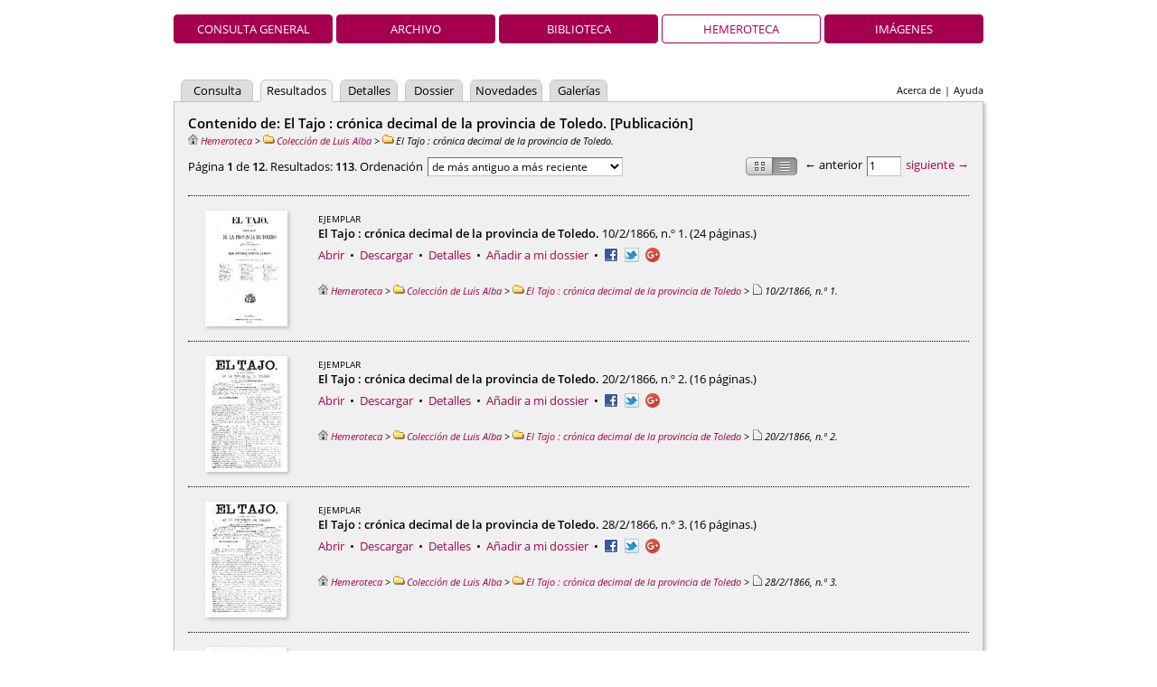

--- FILE ---
content_type: text/html;charset=UTF-8
request_url: https://descargasarchivo.toledo.es/results.vm?q=parent:0000013182&s=1&t=%2Bcreation&lang=es&view=hemeroteca
body_size: 4295
content:
<!DOCTYPE HTML PUBLIC "-//W3C//DTD HTML 4.01//EN" "http://www.w3.org/TR/html4/strict.dtd">
<html>
  <head>
    <title>Archivo Municipal de Toledo — Hemeroteca</title>
    <meta name="description" content="Pandora">
    <meta name="Generator-Name" content="Pandora">
    <meta name="Generator-Copyright" content="Copyright (c) 2005-2024 Cran Consulting, S.L. All rights reserved.">
    <meta name="Generator-Version" content="4.55 (2024-12-02 17:24:09)">
    <meta http-equiv="Content-Type" content="text/html; charset=UTF-8">
    <meta http-equiv="X-UA-Compatible" content="IE=edge" />
    <link rel="shortcut icon" href="favicon.ico" type="image/x-icon">
    <link
      href="css/main.css?2024-12-02+17%3A24%3A09" 
      rel="stylesheet" type="text/css" charset="utf-8">
    <!--[if IE 6]>
    <link rel="stylesheet" href="css/main-ie6.css" type="text/css">
    <![endif]-->
    <!--[if IE 7]>
    <link rel="stylesheet" href="css/main-ie7.css" type="text/css">
    <![endif]-->
    <!--[if IE 8]>
    <link rel="stylesheet" href="css/main-ie8.css" type="text/css">
    <![endif]-->
    <script>document.domain = 'toledo.es';</script>
    <script
      type="text/javascript" src="js/jquery.js"></script>
    <script
      type="text/javascript" src="mep/mediaelement-and-player.min.js"></script>
    <link rel="stylesheet" href="mep/mediaelementplayer.min.css">
  </head>
  <body id="results">
        <div id="header">
            <h1 class="header-h1-hemeroteca"><span></span></h1>
      <ul id="view-tabs">
<li><a href="index.vm?view=global&lang=es">Consulta general</a></li><li><a href="index.vm?view=archivo&lang=es">Archivo</a></li><li><a href="index.vm?view=biblioteca&lang=es">Biblioteca</a></li><li class="selected"><a href="index.vm?view=hemeroteca&lang=es">Hemeroteca</a></li><li><a href="index.vm?view=imagenes&lang=es">Imágenes</a></li></ul>
                    <ul id="links">
<li><a href="about.vm?lang=es&view=hemeroteca">Acerca de</a></li><li>|</li><li><a href="/content/manual/manual.html">Ayuda</a></li></ul>
            <ul id="tabs">
<li class="small"><a href="advanced.vm?q=parent:0000013182&s=1&t=%2Bcreation&lang=es&view=hemeroteca">Consulta</a></li>
<li class="selected small"><a href="results.vm?q=parent:0000013182&s=1&t=%2Bcreation&lang=es&view=hemeroteca">Resultados</a></li>
<li class="smaller"><a href="details.vm?q=parent:0000013182&s=1&t=%2Bcreation&lang=es&view=hemeroteca">Detalles</a></li>
<li class="smaller"><a href="dossier.vm?q=parent:0000013182&s=1&t=%2Bcreation&lang=es&view=hemeroteca">Dossier</a></li>
<li class="small"><a href="whatsnew.vm?q=parent:0000013182&s=1&t=%2Bcreation&lang=es&view=hemeroteca">Novedades</a></li>
<li class="smaller"><a href="gallery.vm?q=parent:0000013182&s=1&t=%2Bcreation&lang=es&view=hemeroteca">Galerías</a></li>
</ul>
    </div>
    <form id="wide-sheet" name="form" action="results.vm" method="post">
      <input class="hidden" type="text" id="back" name="back" value="">
                                                  <h2>Contenido de: El Tajo : crónica decimal de la provincia de Toledo. [Publicación]</h2>
                    <p
  id="breadcrumbs"><a href="results.vm?q=root&amp;t=%2Balpha&amp;lang=es&amp;view=hemeroteca"
   title="Hemeroteca"><img src="img/root.png" alt="Hemeroteca">Hemeroteca</a> &gt; <a href="results.vm?q=parent:0000013142&amp;lang=es&amp;view=hemeroteca" title="Carpeta"><img src="img/type-mini-folder.png" alt="Carpeta">Colección de Luis Alba</a> &gt; <span title="Publicación">
<img src="img/type-mini-folder.png" alt="Publicación">El Tajo : crónica decimal de la provincia de Toledo</span>.</p>

                            <div id="top-results">
    <div class="navigation">
      &larr; anterior      <input
        type="text" name="topCurrent" id="top-current"
        value="1" size="2" disabled>
     <a href="results.vm?q=parent:0000013182&t=%2Bcreation&lang=es&view=hemeroteca&s=10" id="top-next"
        >siguiente &rarr;</a>
    </div>
    <div
       id="presentation" class="presentation-list"
       title="Mosaico/Lista">&nbsp;</div>
    <div class="results">
      Página <strong>1</strong>
      de <strong>12</strong>.
      Resultados:
      <strong>113</strong>.
      Ordenación      <select id="top-sort" name="topSort">
    <option value="+creation">de más antiguo a más reciente</option>
    <option value="-creation">de más reciente a más antiguo</option>
    <option value="+alpha">por título (a–z)</option>
    <option value="-alpha">por título (z–a)</option>
    <option value="+modification">por modificación (antiguo primero)</option>
    <option value="-modification">por modificación (nuevo primero)</option>
    <option value="+insertion">por inserción (antiguo primero)</option>
    <option value="-insertion">por inserción (nuevo primero)</option>
    <option value="-score">por relevancia</option>
      </select>
    </div>
  </div>
              <div class="list">
<div class="list-frame" id="frame-0000013183">
    <div class="list-thumbnail type-list-thumbnail-bulletin" style="">
                    <a
       href="viewer.vm?id=13183&amp;view=hemeroteca&amp;lang=es" title="El Tajo : cr&oacute;nica decimal de la provincia de Toledo. 10/2/1866, n.&ordm; 1. [Ejemplar]" id="thumbnail-link-0000013183"
        target="_blank">
      <img
         id="thumbnail-0000013183"
         class="shadow"         width="91"         height="128"         src="low.raw?id=0000013183&amp;page=1">
    </a>
      </div>
  <div class="list-record">
            <p class="list-record-type"><span class="typename">Ejemplar</span>
</p>
                <p class="list-record-name"><strong>El Tajo : crónica decimal de la provincia de Toledo.</strong> 10/2/1866, n.º 1. (24 páginas.)
</p>
                  </div>
  <div class="list-tools">
    <a href="viewer.vm?id=13183&amp;view=hemeroteca&amp;lang=es" id="open-0000013183" target="_blank">Abrir</a> &nbsp;&bull;&nbsp; <a href="high.raw?id=0000013183&name=00000001.original.pdf&attachment=El+Tajo+%3A+cr%C3%B3nica+decimal+de+la+provincia+de+Toledo.+10%2F2%2F1866%2C+n.%C2%BA+1..pdf" id="download-0000013183">Descargar</a> &nbsp;&bull;&nbsp; <a href="details.vm?q=parent:0000013182&t=%2Bcreation&lang=es&view=hemeroteca&s=0" id="details-0000013183" 
  >Detalles</a>  &nbsp;&bull;&nbsp; <a href="#" id="dossier-put-0000013183"
    >Añadir a mi dossier</a>  <a href="#" id="dossier-remove-0000013183"
    >Eliminar de mi dossier</a>
 &nbsp;&bull;&nbsp; <ul class="share">
            <li><a target="_blank" href="http://www.facebook.com/sharer.php?u=https%3A%2F%2Fdescargasarchivo.toledo.es%2Fviewer.vm%3Fid%3D13183%26view%3Dhemeroteca%26lang%3Des"
       ><img src="img/facebook.png" alt="Facebook" title="Facebook"></a></li>
                <li><a target="_blank" href="https://twitter.com/share?url=https%3A%2F%2Fdescargasarchivo.toledo.es%2Fviewer.vm%3Fid%3D13183%26view%3Dhemeroteca%26lang%3Des&amp;text=El+Tajo+%3A+cr%C3%B3nica+decimal+de+la+provincia+de+Toledo.+10%2F2%2F1866%2C+n.%C2%BA+1"
       ><img src="img/twitter.png" alt="Twitter" title="Twitter"></a></li>
                <li><a
        href="https://plus.google.com/share?url=https%3A%2F%2Fdescargasarchivo.toledo.es%2Fviewer.vm%3Fid%3D13183%26view%3Dhemeroteca%26lang%3Des"
        onclick="javascript:window.open(this.href, '', 'menubar=no,toolbar=no,resizable=yes,scrollbars=yes,height=600,width=600');return false;"
        ><img
          src="https://www.gstatic.com/images/icons/gplus-16.png"
          alt="Google+"/></a></li>
      </ul>
</div>
    <div class="list-breadcrumbs">
<a href="results.vm?q=root&amp;t=%2Balpha&amp;lang=es&amp;view=hemeroteca"
   title="Hemeroteca"><img src="img/root.png" alt="Hemeroteca">Hemeroteca</a> &gt; <a href="results.vm?q=parent:0000013142&amp;lang=es&amp;view=hemeroteca" title="Carpeta"><img src="img/type-mini-folder.png" alt="Carpeta">Colección de Luis Alba</a> &gt; <a href="results.vm?q=parent:0000013182&amp;lang=es&amp;view=hemeroteca" title="Publicación"><img src="img/type-mini-folder.png" alt="Publicación">El Tajo : crónica decimal de la provincia de Toledo</a> &gt; <span title="Ejemplar">
<img src="img/type-mini-document.png" alt="Ejemplar">10/2/1866, n.º 1</span>.</div>
</div>
<div class="list-frame" id="frame-0000013184">
    <div class="list-thumbnail type-list-thumbnail-bulletin" style="">
                    <a
       href="viewer.vm?id=13184&amp;view=hemeroteca&amp;lang=es" title="El Tajo : cr&oacute;nica decimal de la provincia de Toledo. 20/2/1866, n.&ordm; 2. [Ejemplar]" id="thumbnail-link-0000013184"
        target="_blank">
      <img
         id="thumbnail-0000013184"
         class="shadow"         width="91"         height="128"         src="low.raw?id=0000013184&amp;page=1">
    </a>
      </div>
  <div class="list-record">
            <p class="list-record-type"><span class="typename">Ejemplar</span>
</p>
                <p class="list-record-name"><strong>El Tajo : crónica decimal de la provincia de Toledo.</strong> 20/2/1866, n.º 2. (16 páginas.)
</p>
                  </div>
  <div class="list-tools">
    <a href="viewer.vm?id=13184&amp;view=hemeroteca&amp;lang=es" id="open-0000013184" target="_blank">Abrir</a> &nbsp;&bull;&nbsp; <a href="high.raw?id=0000013184&name=00000001.original.pdf&attachment=El+Tajo+%3A+cr%C3%B3nica+decimal+de+la+provincia+de+Toledo.+20%2F2%2F1866%2C+n.%C2%BA+2..pdf" id="download-0000013184">Descargar</a> &nbsp;&bull;&nbsp; <a href="details.vm?q=parent:0000013182&t=%2Bcreation&lang=es&view=hemeroteca&s=1" id="details-0000013184" 
  >Detalles</a>  &nbsp;&bull;&nbsp; <a href="#" id="dossier-put-0000013184"
    >Añadir a mi dossier</a>  <a href="#" id="dossier-remove-0000013184"
    >Eliminar de mi dossier</a>
 &nbsp;&bull;&nbsp; <ul class="share">
            <li><a target="_blank" href="http://www.facebook.com/sharer.php?u=https%3A%2F%2Fdescargasarchivo.toledo.es%2Fviewer.vm%3Fid%3D13184%26view%3Dhemeroteca%26lang%3Des"
       ><img src="img/facebook.png" alt="Facebook" title="Facebook"></a></li>
                <li><a target="_blank" href="https://twitter.com/share?url=https%3A%2F%2Fdescargasarchivo.toledo.es%2Fviewer.vm%3Fid%3D13184%26view%3Dhemeroteca%26lang%3Des&amp;text=El+Tajo+%3A+cr%C3%B3nica+decimal+de+la+provincia+de+Toledo.+20%2F2%2F1866%2C+n.%C2%BA+2"
       ><img src="img/twitter.png" alt="Twitter" title="Twitter"></a></li>
                <li><a
        href="https://plus.google.com/share?url=https%3A%2F%2Fdescargasarchivo.toledo.es%2Fviewer.vm%3Fid%3D13184%26view%3Dhemeroteca%26lang%3Des"
        onclick="javascript:window.open(this.href, '', 'menubar=no,toolbar=no,resizable=yes,scrollbars=yes,height=600,width=600');return false;"
        ><img
          src="https://www.gstatic.com/images/icons/gplus-16.png"
          alt="Google+"/></a></li>
      </ul>
</div>
    <div class="list-breadcrumbs">
<a href="results.vm?q=root&amp;t=%2Balpha&amp;lang=es&amp;view=hemeroteca"
   title="Hemeroteca"><img src="img/root.png" alt="Hemeroteca">Hemeroteca</a> &gt; <a href="results.vm?q=parent:0000013142&amp;lang=es&amp;view=hemeroteca" title="Carpeta"><img src="img/type-mini-folder.png" alt="Carpeta">Colección de Luis Alba</a> &gt; <a href="results.vm?q=parent:0000013182&amp;lang=es&amp;view=hemeroteca" title="Publicación"><img src="img/type-mini-folder.png" alt="Publicación">El Tajo : crónica decimal de la provincia de Toledo</a> &gt; <span title="Ejemplar">
<img src="img/type-mini-document.png" alt="Ejemplar">20/2/1866, n.º 2</span>.</div>
</div>
<div class="list-frame" id="frame-0000013185">
    <div class="list-thumbnail type-list-thumbnail-bulletin" style="">
                    <a
       href="viewer.vm?id=13185&amp;view=hemeroteca&amp;lang=es" title="El Tajo : cr&oacute;nica decimal de la provincia de Toledo. 28/2/1866, n.&ordm; 3. [Ejemplar]" id="thumbnail-link-0000013185"
        target="_blank">
      <img
         id="thumbnail-0000013185"
         class="shadow"         width="90"         height="128"         src="low.raw?id=0000013185&amp;page=1">
    </a>
      </div>
  <div class="list-record">
            <p class="list-record-type"><span class="typename">Ejemplar</span>
</p>
                <p class="list-record-name"><strong>El Tajo : crónica decimal de la provincia de Toledo.</strong> 28/2/1866, n.º 3. (16 páginas.)
</p>
                  </div>
  <div class="list-tools">
    <a href="viewer.vm?id=13185&amp;view=hemeroteca&amp;lang=es" id="open-0000013185" target="_blank">Abrir</a> &nbsp;&bull;&nbsp; <a href="high.raw?id=0000013185&name=00000001.original.pdf&attachment=El+Tajo+%3A+cr%C3%B3nica+decimal+de+la+provincia+de+Toledo.+28%2F2%2F1866%2C+n.%C2%BA+3..pdf" id="download-0000013185">Descargar</a> &nbsp;&bull;&nbsp; <a href="details.vm?q=parent:0000013182&t=%2Bcreation&lang=es&view=hemeroteca&s=2" id="details-0000013185" 
  >Detalles</a>  &nbsp;&bull;&nbsp; <a href="#" id="dossier-put-0000013185"
    >Añadir a mi dossier</a>  <a href="#" id="dossier-remove-0000013185"
    >Eliminar de mi dossier</a>
 &nbsp;&bull;&nbsp; <ul class="share">
            <li><a target="_blank" href="http://www.facebook.com/sharer.php?u=https%3A%2F%2Fdescargasarchivo.toledo.es%2Fviewer.vm%3Fid%3D13185%26view%3Dhemeroteca%26lang%3Des"
       ><img src="img/facebook.png" alt="Facebook" title="Facebook"></a></li>
                <li><a target="_blank" href="https://twitter.com/share?url=https%3A%2F%2Fdescargasarchivo.toledo.es%2Fviewer.vm%3Fid%3D13185%26view%3Dhemeroteca%26lang%3Des&amp;text=El+Tajo+%3A+cr%C3%B3nica+decimal+de+la+provincia+de+Toledo.+28%2F2%2F1866%2C+n.%C2%BA+3"
       ><img src="img/twitter.png" alt="Twitter" title="Twitter"></a></li>
                <li><a
        href="https://plus.google.com/share?url=https%3A%2F%2Fdescargasarchivo.toledo.es%2Fviewer.vm%3Fid%3D13185%26view%3Dhemeroteca%26lang%3Des"
        onclick="javascript:window.open(this.href, '', 'menubar=no,toolbar=no,resizable=yes,scrollbars=yes,height=600,width=600');return false;"
        ><img
          src="https://www.gstatic.com/images/icons/gplus-16.png"
          alt="Google+"/></a></li>
      </ul>
</div>
    <div class="list-breadcrumbs">
<a href="results.vm?q=root&amp;t=%2Balpha&amp;lang=es&amp;view=hemeroteca"
   title="Hemeroteca"><img src="img/root.png" alt="Hemeroteca">Hemeroteca</a> &gt; <a href="results.vm?q=parent:0000013142&amp;lang=es&amp;view=hemeroteca" title="Carpeta"><img src="img/type-mini-folder.png" alt="Carpeta">Colección de Luis Alba</a> &gt; <a href="results.vm?q=parent:0000013182&amp;lang=es&amp;view=hemeroteca" title="Publicación"><img src="img/type-mini-folder.png" alt="Publicación">El Tajo : crónica decimal de la provincia de Toledo</a> &gt; <span title="Ejemplar">
<img src="img/type-mini-document.png" alt="Ejemplar">28/2/1866, n.º 3</span>.</div>
</div>
<div class="list-frame" id="frame-0000013186">
    <div class="list-thumbnail type-list-thumbnail-bulletin" style="">
                    <a
       href="viewer.vm?id=13186&amp;view=hemeroteca&amp;lang=es" title="El Tajo : cr&oacute;nica decimal de la provincia de Toledo. 10/3/1866, n.&ordm; 4. [Ejemplar]" id="thumbnail-link-0000013186"
        target="_blank">
      <img
         id="thumbnail-0000013186"
         class="shadow"         width="90"         height="128"         src="low.raw?id=0000013186&amp;page=1">
    </a>
      </div>
  <div class="list-record">
            <p class="list-record-type"><span class="typename">Ejemplar</span>
</p>
                <p class="list-record-name"><strong>El Tajo : crónica decimal de la provincia de Toledo.</strong> 10/3/1866, n.º 4. (8 páginas.)
</p>
                  </div>
  <div class="list-tools">
    <a href="viewer.vm?id=13186&amp;view=hemeroteca&amp;lang=es" id="open-0000013186" target="_blank">Abrir</a> &nbsp;&bull;&nbsp; <a href="high.raw?id=0000013186&name=00000001.original.pdf&attachment=El+Tajo+%3A+cr%C3%B3nica+decimal+de+la+provincia+de+Toledo.+10%2F3%2F1866%2C+n.%C2%BA+4..pdf" id="download-0000013186">Descargar</a> &nbsp;&bull;&nbsp; <a href="details.vm?q=parent:0000013182&t=%2Bcreation&lang=es&view=hemeroteca&s=3" id="details-0000013186" 
  >Detalles</a>  &nbsp;&bull;&nbsp; <a href="#" id="dossier-put-0000013186"
    >Añadir a mi dossier</a>  <a href="#" id="dossier-remove-0000013186"
    >Eliminar de mi dossier</a>
 &nbsp;&bull;&nbsp; <ul class="share">
            <li><a target="_blank" href="http://www.facebook.com/sharer.php?u=https%3A%2F%2Fdescargasarchivo.toledo.es%2Fviewer.vm%3Fid%3D13186%26view%3Dhemeroteca%26lang%3Des"
       ><img src="img/facebook.png" alt="Facebook" title="Facebook"></a></li>
                <li><a target="_blank" href="https://twitter.com/share?url=https%3A%2F%2Fdescargasarchivo.toledo.es%2Fviewer.vm%3Fid%3D13186%26view%3Dhemeroteca%26lang%3Des&amp;text=El+Tajo+%3A+cr%C3%B3nica+decimal+de+la+provincia+de+Toledo.+10%2F3%2F1866%2C+n.%C2%BA+4"
       ><img src="img/twitter.png" alt="Twitter" title="Twitter"></a></li>
                <li><a
        href="https://plus.google.com/share?url=https%3A%2F%2Fdescargasarchivo.toledo.es%2Fviewer.vm%3Fid%3D13186%26view%3Dhemeroteca%26lang%3Des"
        onclick="javascript:window.open(this.href, '', 'menubar=no,toolbar=no,resizable=yes,scrollbars=yes,height=600,width=600');return false;"
        ><img
          src="https://www.gstatic.com/images/icons/gplus-16.png"
          alt="Google+"/></a></li>
      </ul>
</div>
    <div class="list-breadcrumbs">
<a href="results.vm?q=root&amp;t=%2Balpha&amp;lang=es&amp;view=hemeroteca"
   title="Hemeroteca"><img src="img/root.png" alt="Hemeroteca">Hemeroteca</a> &gt; <a href="results.vm?q=parent:0000013142&amp;lang=es&amp;view=hemeroteca" title="Carpeta"><img src="img/type-mini-folder.png" alt="Carpeta">Colección de Luis Alba</a> &gt; <a href="results.vm?q=parent:0000013182&amp;lang=es&amp;view=hemeroteca" title="Publicación"><img src="img/type-mini-folder.png" alt="Publicación">El Tajo : crónica decimal de la provincia de Toledo</a> &gt; <span title="Ejemplar">
<img src="img/type-mini-document.png" alt="Ejemplar">10/3/1866, n.º 4</span>.</div>
</div>
<div class="list-frame" id="frame-0000013187">
    <div class="list-thumbnail type-list-thumbnail-bulletin" style="">
                    <a
       href="viewer.vm?id=13187&amp;view=hemeroteca&amp;lang=es" title="El Tajo : cr&oacute;nica decimal de la provincia de Toledo. 20/3/1866, n.&ordm; 5. [Ejemplar]" id="thumbnail-link-0000013187"
        target="_blank">
      <img
         id="thumbnail-0000013187"
         class="shadow"         width="90"         height="128"         src="low.raw?id=0000013187&amp;page=1">
    </a>
      </div>
  <div class="list-record">
            <p class="list-record-type"><span class="typename">Ejemplar</span>
</p>
                <p class="list-record-name"><strong>El Tajo : crónica decimal de la provincia de Toledo.</strong> 20/3/1866, n.º 5. (8 páginas.)
</p>
                  </div>
  <div class="list-tools">
    <a href="viewer.vm?id=13187&amp;view=hemeroteca&amp;lang=es" id="open-0000013187" target="_blank">Abrir</a> &nbsp;&bull;&nbsp; <a href="high.raw?id=0000013187&name=00000001.original.pdf&attachment=El+Tajo+%3A+cr%C3%B3nica+decimal+de+la+provincia+de+Toledo.+20%2F3%2F1866%2C+n.%C2%BA+5..pdf" id="download-0000013187">Descargar</a> &nbsp;&bull;&nbsp; <a href="details.vm?q=parent:0000013182&t=%2Bcreation&lang=es&view=hemeroteca&s=4" id="details-0000013187" 
  >Detalles</a>  &nbsp;&bull;&nbsp; <a href="#" id="dossier-put-0000013187"
    >Añadir a mi dossier</a>  <a href="#" id="dossier-remove-0000013187"
    >Eliminar de mi dossier</a>
 &nbsp;&bull;&nbsp; <ul class="share">
            <li><a target="_blank" href="http://www.facebook.com/sharer.php?u=https%3A%2F%2Fdescargasarchivo.toledo.es%2Fviewer.vm%3Fid%3D13187%26view%3Dhemeroteca%26lang%3Des"
       ><img src="img/facebook.png" alt="Facebook" title="Facebook"></a></li>
                <li><a target="_blank" href="https://twitter.com/share?url=https%3A%2F%2Fdescargasarchivo.toledo.es%2Fviewer.vm%3Fid%3D13187%26view%3Dhemeroteca%26lang%3Des&amp;text=El+Tajo+%3A+cr%C3%B3nica+decimal+de+la+provincia+de+Toledo.+20%2F3%2F1866%2C+n.%C2%BA+5"
       ><img src="img/twitter.png" alt="Twitter" title="Twitter"></a></li>
                <li><a
        href="https://plus.google.com/share?url=https%3A%2F%2Fdescargasarchivo.toledo.es%2Fviewer.vm%3Fid%3D13187%26view%3Dhemeroteca%26lang%3Des"
        onclick="javascript:window.open(this.href, '', 'menubar=no,toolbar=no,resizable=yes,scrollbars=yes,height=600,width=600');return false;"
        ><img
          src="https://www.gstatic.com/images/icons/gplus-16.png"
          alt="Google+"/></a></li>
      </ul>
</div>
    <div class="list-breadcrumbs">
<a href="results.vm?q=root&amp;t=%2Balpha&amp;lang=es&amp;view=hemeroteca"
   title="Hemeroteca"><img src="img/root.png" alt="Hemeroteca">Hemeroteca</a> &gt; <a href="results.vm?q=parent:0000013142&amp;lang=es&amp;view=hemeroteca" title="Carpeta"><img src="img/type-mini-folder.png" alt="Carpeta">Colección de Luis Alba</a> &gt; <a href="results.vm?q=parent:0000013182&amp;lang=es&amp;view=hemeroteca" title="Publicación"><img src="img/type-mini-folder.png" alt="Publicación">El Tajo : crónica decimal de la provincia de Toledo</a> &gt; <span title="Ejemplar">
<img src="img/type-mini-document.png" alt="Ejemplar">20/3/1866, n.º 5</span>.</div>
</div>
<div class="list-frame" id="frame-0000013188">
    <div class="list-thumbnail type-list-thumbnail-bulletin" style="">
                    <a
       href="viewer.vm?id=13188&amp;view=hemeroteca&amp;lang=es" title="El Tajo : cr&oacute;nica decimal de la provincia de Toledo. 31/3/1866, n.&ordm; 6. [Ejemplar]" id="thumbnail-link-0000013188"
        target="_blank">
      <img
         id="thumbnail-0000013188"
         class="shadow"         width="90"         height="128"         src="low.raw?id=0000013188&amp;page=1">
    </a>
      </div>
  <div class="list-record">
            <p class="list-record-type"><span class="typename">Ejemplar</span>
</p>
                <p class="list-record-name"><strong>El Tajo : crónica decimal de la provincia de Toledo.</strong> 31/3/1866, n.º 6. (16 páginas.)
</p>
                  </div>
  <div class="list-tools">
    <a href="viewer.vm?id=13188&amp;view=hemeroteca&amp;lang=es" id="open-0000013188" target="_blank">Abrir</a> &nbsp;&bull;&nbsp; <a href="high.raw?id=0000013188&name=00000001.original.pdf&attachment=El+Tajo+%3A+cr%C3%B3nica+decimal+de+la+provincia+de+Toledo.+31%2F3%2F1866%2C+n.%C2%BA+6..pdf" id="download-0000013188">Descargar</a> &nbsp;&bull;&nbsp; <a href="details.vm?q=parent:0000013182&t=%2Bcreation&lang=es&view=hemeroteca&s=5" id="details-0000013188" 
  >Detalles</a>  &nbsp;&bull;&nbsp; <a href="#" id="dossier-put-0000013188"
    >Añadir a mi dossier</a>  <a href="#" id="dossier-remove-0000013188"
    >Eliminar de mi dossier</a>
 &nbsp;&bull;&nbsp; <ul class="share">
            <li><a target="_blank" href="http://www.facebook.com/sharer.php?u=https%3A%2F%2Fdescargasarchivo.toledo.es%2Fviewer.vm%3Fid%3D13188%26view%3Dhemeroteca%26lang%3Des"
       ><img src="img/facebook.png" alt="Facebook" title="Facebook"></a></li>
                <li><a target="_blank" href="https://twitter.com/share?url=https%3A%2F%2Fdescargasarchivo.toledo.es%2Fviewer.vm%3Fid%3D13188%26view%3Dhemeroteca%26lang%3Des&amp;text=El+Tajo+%3A+cr%C3%B3nica+decimal+de+la+provincia+de+Toledo.+31%2F3%2F1866%2C+n.%C2%BA+6"
       ><img src="img/twitter.png" alt="Twitter" title="Twitter"></a></li>
                <li><a
        href="https://plus.google.com/share?url=https%3A%2F%2Fdescargasarchivo.toledo.es%2Fviewer.vm%3Fid%3D13188%26view%3Dhemeroteca%26lang%3Des"
        onclick="javascript:window.open(this.href, '', 'menubar=no,toolbar=no,resizable=yes,scrollbars=yes,height=600,width=600');return false;"
        ><img
          src="https://www.gstatic.com/images/icons/gplus-16.png"
          alt="Google+"/></a></li>
      </ul>
</div>
    <div class="list-breadcrumbs">
<a href="results.vm?q=root&amp;t=%2Balpha&amp;lang=es&amp;view=hemeroteca"
   title="Hemeroteca"><img src="img/root.png" alt="Hemeroteca">Hemeroteca</a> &gt; <a href="results.vm?q=parent:0000013142&amp;lang=es&amp;view=hemeroteca" title="Carpeta"><img src="img/type-mini-folder.png" alt="Carpeta">Colección de Luis Alba</a> &gt; <a href="results.vm?q=parent:0000013182&amp;lang=es&amp;view=hemeroteca" title="Publicación"><img src="img/type-mini-folder.png" alt="Publicación">El Tajo : crónica decimal de la provincia de Toledo</a> &gt; <span title="Ejemplar">
<img src="img/type-mini-document.png" alt="Ejemplar">31/3/1866, n.º 6</span>.</div>
</div>
<div class="list-frame" id="frame-0000013189">
    <div class="list-thumbnail type-list-thumbnail-bulletin" style="">
                    <a
       href="viewer.vm?id=13189&amp;view=hemeroteca&amp;lang=es" title="El Tajo : cr&oacute;nica decimal de la provincia de Toledo. 10/4/1866, n.&ordm; 7. [Ejemplar]" id="thumbnail-link-0000013189"
        target="_blank">
      <img
         id="thumbnail-0000013189"
         class="shadow"         width="90"         height="128"         src="low.raw?id=0000013189&amp;page=1">
    </a>
      </div>
  <div class="list-record">
            <p class="list-record-type"><span class="typename">Ejemplar</span>
</p>
                <p class="list-record-name"><strong>El Tajo : crónica decimal de la provincia de Toledo.</strong> 10/4/1866, n.º 7. (8 páginas.)
</p>
                  </div>
  <div class="list-tools">
    <a href="viewer.vm?id=13189&amp;view=hemeroteca&amp;lang=es" id="open-0000013189" target="_blank">Abrir</a> &nbsp;&bull;&nbsp; <a href="high.raw?id=0000013189&name=00000001.original.pdf&attachment=El+Tajo+%3A+cr%C3%B3nica+decimal+de+la+provincia+de+Toledo.+10%2F4%2F1866%2C+n.%C2%BA+7..pdf" id="download-0000013189">Descargar</a> &nbsp;&bull;&nbsp; <a href="details.vm?q=parent:0000013182&t=%2Bcreation&lang=es&view=hemeroteca&s=6" id="details-0000013189" 
  >Detalles</a>  &nbsp;&bull;&nbsp; <a href="#" id="dossier-put-0000013189"
    >Añadir a mi dossier</a>  <a href="#" id="dossier-remove-0000013189"
    >Eliminar de mi dossier</a>
 &nbsp;&bull;&nbsp; <ul class="share">
            <li><a target="_blank" href="http://www.facebook.com/sharer.php?u=https%3A%2F%2Fdescargasarchivo.toledo.es%2Fviewer.vm%3Fid%3D13189%26view%3Dhemeroteca%26lang%3Des"
       ><img src="img/facebook.png" alt="Facebook" title="Facebook"></a></li>
                <li><a target="_blank" href="https://twitter.com/share?url=https%3A%2F%2Fdescargasarchivo.toledo.es%2Fviewer.vm%3Fid%3D13189%26view%3Dhemeroteca%26lang%3Des&amp;text=El+Tajo+%3A+cr%C3%B3nica+decimal+de+la+provincia+de+Toledo.+10%2F4%2F1866%2C+n.%C2%BA+7"
       ><img src="img/twitter.png" alt="Twitter" title="Twitter"></a></li>
                <li><a
        href="https://plus.google.com/share?url=https%3A%2F%2Fdescargasarchivo.toledo.es%2Fviewer.vm%3Fid%3D13189%26view%3Dhemeroteca%26lang%3Des"
        onclick="javascript:window.open(this.href, '', 'menubar=no,toolbar=no,resizable=yes,scrollbars=yes,height=600,width=600');return false;"
        ><img
          src="https://www.gstatic.com/images/icons/gplus-16.png"
          alt="Google+"/></a></li>
      </ul>
</div>
    <div class="list-breadcrumbs">
<a href="results.vm?q=root&amp;t=%2Balpha&amp;lang=es&amp;view=hemeroteca"
   title="Hemeroteca"><img src="img/root.png" alt="Hemeroteca">Hemeroteca</a> &gt; <a href="results.vm?q=parent:0000013142&amp;lang=es&amp;view=hemeroteca" title="Carpeta"><img src="img/type-mini-folder.png" alt="Carpeta">Colección de Luis Alba</a> &gt; <a href="results.vm?q=parent:0000013182&amp;lang=es&amp;view=hemeroteca" title="Publicación"><img src="img/type-mini-folder.png" alt="Publicación">El Tajo : crónica decimal de la provincia de Toledo</a> &gt; <span title="Ejemplar">
<img src="img/type-mini-document.png" alt="Ejemplar">10/4/1866, n.º 7</span>.</div>
</div>
<div class="list-frame" id="frame-0000013190">
    <div class="list-thumbnail type-list-thumbnail-bulletin" style="">
                    <a
       href="viewer.vm?id=13190&amp;view=hemeroteca&amp;lang=es" title="El Tajo : cr&oacute;nica decimal de la provincia de Toledo. 20/4/1866, n.&ordm; 8. [Ejemplar]" id="thumbnail-link-0000013190"
        target="_blank">
      <img
         id="thumbnail-0000013190"
         class="shadow"         width="90"         height="128"         src="low.raw?id=0000013190&amp;page=1">
    </a>
      </div>
  <div class="list-record">
            <p class="list-record-type"><span class="typename">Ejemplar</span>
</p>
                <p class="list-record-name"><strong>El Tajo : crónica decimal de la provincia de Toledo.</strong> 20/4/1866, n.º 8. (12 páginas.)
</p>
                  </div>
  <div class="list-tools">
    <a href="viewer.vm?id=13190&amp;view=hemeroteca&amp;lang=es" id="open-0000013190" target="_blank">Abrir</a> &nbsp;&bull;&nbsp; <a href="high.raw?id=0000013190&name=00000001.original.pdf&attachment=El+Tajo+%3A+cr%C3%B3nica+decimal+de+la+provincia+de+Toledo.+20%2F4%2F1866%2C+n.%C2%BA+8..pdf" id="download-0000013190">Descargar</a> &nbsp;&bull;&nbsp; <a href="details.vm?q=parent:0000013182&t=%2Bcreation&lang=es&view=hemeroteca&s=7" id="details-0000013190" 
  >Detalles</a>  &nbsp;&bull;&nbsp; <a href="#" id="dossier-put-0000013190"
    >Añadir a mi dossier</a>  <a href="#" id="dossier-remove-0000013190"
    >Eliminar de mi dossier</a>
 &nbsp;&bull;&nbsp; <ul class="share">
            <li><a target="_blank" href="http://www.facebook.com/sharer.php?u=https%3A%2F%2Fdescargasarchivo.toledo.es%2Fviewer.vm%3Fid%3D13190%26view%3Dhemeroteca%26lang%3Des"
       ><img src="img/facebook.png" alt="Facebook" title="Facebook"></a></li>
                <li><a target="_blank" href="https://twitter.com/share?url=https%3A%2F%2Fdescargasarchivo.toledo.es%2Fviewer.vm%3Fid%3D13190%26view%3Dhemeroteca%26lang%3Des&amp;text=El+Tajo+%3A+cr%C3%B3nica+decimal+de+la+provincia+de+Toledo.+20%2F4%2F1866%2C+n.%C2%BA+8"
       ><img src="img/twitter.png" alt="Twitter" title="Twitter"></a></li>
                <li><a
        href="https://plus.google.com/share?url=https%3A%2F%2Fdescargasarchivo.toledo.es%2Fviewer.vm%3Fid%3D13190%26view%3Dhemeroteca%26lang%3Des"
        onclick="javascript:window.open(this.href, '', 'menubar=no,toolbar=no,resizable=yes,scrollbars=yes,height=600,width=600');return false;"
        ><img
          src="https://www.gstatic.com/images/icons/gplus-16.png"
          alt="Google+"/></a></li>
      </ul>
</div>
    <div class="list-breadcrumbs">
<a href="results.vm?q=root&amp;t=%2Balpha&amp;lang=es&amp;view=hemeroteca"
   title="Hemeroteca"><img src="img/root.png" alt="Hemeroteca">Hemeroteca</a> &gt; <a href="results.vm?q=parent:0000013142&amp;lang=es&amp;view=hemeroteca" title="Carpeta"><img src="img/type-mini-folder.png" alt="Carpeta">Colección de Luis Alba</a> &gt; <a href="results.vm?q=parent:0000013182&amp;lang=es&amp;view=hemeroteca" title="Publicación"><img src="img/type-mini-folder.png" alt="Publicación">El Tajo : crónica decimal de la provincia de Toledo</a> &gt; <span title="Ejemplar">
<img src="img/type-mini-document.png" alt="Ejemplar">20/4/1866, n.º 8</span>.</div>
</div>
<div class="list-frame" id="frame-0000013191">
    <div class="list-thumbnail type-list-thumbnail-bulletin" style="">
                    <a
       href="viewer.vm?id=13191&amp;view=hemeroteca&amp;lang=es" title="El Tajo : cr&oacute;nica decimal de la provincia de Toledo. 30/4/1866, n.&ordm; 9. [Ejemplar]" id="thumbnail-link-0000013191"
        target="_blank">
      <img
         id="thumbnail-0000013191"
         class="shadow"         width="90"         height="128"         src="low.raw?id=0000013191&amp;page=1">
    </a>
      </div>
  <div class="list-record">
            <p class="list-record-type"><span class="typename">Ejemplar</span>
</p>
                <p class="list-record-name"><strong>El Tajo : crónica decimal de la provincia de Toledo.</strong> 30/4/1866, n.º 9. (8 páginas.)
</p>
                  </div>
  <div class="list-tools">
    <a href="viewer.vm?id=13191&amp;view=hemeroteca&amp;lang=es" id="open-0000013191" target="_blank">Abrir</a> &nbsp;&bull;&nbsp; <a href="high.raw?id=0000013191&name=00000001.original.pdf&attachment=El+Tajo+%3A+cr%C3%B3nica+decimal+de+la+provincia+de+Toledo.+30%2F4%2F1866%2C+n.%C2%BA+9..pdf" id="download-0000013191">Descargar</a> &nbsp;&bull;&nbsp; <a href="details.vm?q=parent:0000013182&t=%2Bcreation&lang=es&view=hemeroteca&s=8" id="details-0000013191" 
  >Detalles</a>  &nbsp;&bull;&nbsp; <a href="#" id="dossier-put-0000013191"
    >Añadir a mi dossier</a>  <a href="#" id="dossier-remove-0000013191"
    >Eliminar de mi dossier</a>
 &nbsp;&bull;&nbsp; <ul class="share">
            <li><a target="_blank" href="http://www.facebook.com/sharer.php?u=https%3A%2F%2Fdescargasarchivo.toledo.es%2Fviewer.vm%3Fid%3D13191%26view%3Dhemeroteca%26lang%3Des"
       ><img src="img/facebook.png" alt="Facebook" title="Facebook"></a></li>
                <li><a target="_blank" href="https://twitter.com/share?url=https%3A%2F%2Fdescargasarchivo.toledo.es%2Fviewer.vm%3Fid%3D13191%26view%3Dhemeroteca%26lang%3Des&amp;text=El+Tajo+%3A+cr%C3%B3nica+decimal+de+la+provincia+de+Toledo.+30%2F4%2F1866%2C+n.%C2%BA+9"
       ><img src="img/twitter.png" alt="Twitter" title="Twitter"></a></li>
                <li><a
        href="https://plus.google.com/share?url=https%3A%2F%2Fdescargasarchivo.toledo.es%2Fviewer.vm%3Fid%3D13191%26view%3Dhemeroteca%26lang%3Des"
        onclick="javascript:window.open(this.href, '', 'menubar=no,toolbar=no,resizable=yes,scrollbars=yes,height=600,width=600');return false;"
        ><img
          src="https://www.gstatic.com/images/icons/gplus-16.png"
          alt="Google+"/></a></li>
      </ul>
</div>
    <div class="list-breadcrumbs">
<a href="results.vm?q=root&amp;t=%2Balpha&amp;lang=es&amp;view=hemeroteca"
   title="Hemeroteca"><img src="img/root.png" alt="Hemeroteca">Hemeroteca</a> &gt; <a href="results.vm?q=parent:0000013142&amp;lang=es&amp;view=hemeroteca" title="Carpeta"><img src="img/type-mini-folder.png" alt="Carpeta">Colección de Luis Alba</a> &gt; <a href="results.vm?q=parent:0000013182&amp;lang=es&amp;view=hemeroteca" title="Publicación"><img src="img/type-mini-folder.png" alt="Publicación">El Tajo : crónica decimal de la provincia de Toledo</a> &gt; <span title="Ejemplar">
<img src="img/type-mini-document.png" alt="Ejemplar">30/4/1866, n.º 9</span>.</div>
</div>
<div class="list-frame" id="frame-0000013192">
    <div class="list-thumbnail type-list-thumbnail-bulletin" style="">
                    <a
       href="viewer.vm?id=13192&amp;view=hemeroteca&amp;lang=es" title="El Tajo : cr&oacute;nica decimal de la provincia de Toledo. 10/5/1866, n.&ordm; 10. [Ejemplar]" id="thumbnail-link-0000013192"
        target="_blank">
      <img
         id="thumbnail-0000013192"
         class="shadow"         width="90"         height="128"         src="low.raw?id=0000013192&amp;page=1">
    </a>
      </div>
  <div class="list-record">
            <p class="list-record-type"><span class="typename">Ejemplar</span>
</p>
                <p class="list-record-name"><strong>El Tajo : crónica decimal de la provincia de Toledo.</strong> 10/5/1866, n.º 10. (8 páginas.)
</p>
                  </div>
  <div class="list-tools">
    <a href="viewer.vm?id=13192&amp;view=hemeroteca&amp;lang=es" id="open-0000013192" target="_blank">Abrir</a> &nbsp;&bull;&nbsp; <a href="high.raw?id=0000013192&name=00000001.original.pdf&attachment=El+Tajo+%3A+cr%C3%B3nica+decimal+de+la+provincia+de+Toledo.+10%2F5%2F1866%2C+n.%C2%BA+10..pdf" id="download-0000013192">Descargar</a> &nbsp;&bull;&nbsp; <a href="details.vm?q=parent:0000013182&t=%2Bcreation&lang=es&view=hemeroteca&s=9" id="details-0000013192" 
  >Detalles</a>  &nbsp;&bull;&nbsp; <a href="#" id="dossier-put-0000013192"
    >Añadir a mi dossier</a>  <a href="#" id="dossier-remove-0000013192"
    >Eliminar de mi dossier</a>
 &nbsp;&bull;&nbsp; <ul class="share">
            <li><a target="_blank" href="http://www.facebook.com/sharer.php?u=https%3A%2F%2Fdescargasarchivo.toledo.es%2Fviewer.vm%3Fid%3D13192%26view%3Dhemeroteca%26lang%3Des"
       ><img src="img/facebook.png" alt="Facebook" title="Facebook"></a></li>
                <li><a target="_blank" href="https://twitter.com/share?url=https%3A%2F%2Fdescargasarchivo.toledo.es%2Fviewer.vm%3Fid%3D13192%26view%3Dhemeroteca%26lang%3Des&amp;text=El+Tajo+%3A+cr%C3%B3nica+decimal+de+la+provincia+de+Toledo.+10%2F5%2F1866%2C+n.%C2%BA+10"
       ><img src="img/twitter.png" alt="Twitter" title="Twitter"></a></li>
                <li><a
        href="https://plus.google.com/share?url=https%3A%2F%2Fdescargasarchivo.toledo.es%2Fviewer.vm%3Fid%3D13192%26view%3Dhemeroteca%26lang%3Des"
        onclick="javascript:window.open(this.href, '', 'menubar=no,toolbar=no,resizable=yes,scrollbars=yes,height=600,width=600');return false;"
        ><img
          src="https://www.gstatic.com/images/icons/gplus-16.png"
          alt="Google+"/></a></li>
      </ul>
</div>
    <div class="list-breadcrumbs">
<a href="results.vm?q=root&amp;t=%2Balpha&amp;lang=es&amp;view=hemeroteca"
   title="Hemeroteca"><img src="img/root.png" alt="Hemeroteca">Hemeroteca</a> &gt; <a href="results.vm?q=parent:0000013142&amp;lang=es&amp;view=hemeroteca" title="Carpeta"><img src="img/type-mini-folder.png" alt="Carpeta">Colección de Luis Alba</a> &gt; <a href="results.vm?q=parent:0000013182&amp;lang=es&amp;view=hemeroteca" title="Publicación"><img src="img/type-mini-folder.png" alt="Publicación">El Tajo : crónica decimal de la provincia de Toledo</a> &gt; <span title="Ejemplar">
<img src="img/type-mini-document.png" alt="Ejemplar">10/5/1866, n.º 10</span>.</div>
</div>
</div>
            <div id="bottom-results">
    <div class="navigation">
      &larr; anterior      <input
        type="text" name="bottomCurrent" id="bottom-current"
        value="1" size="2" disabled>
     <a href="results.vm?q=parent:0000013182&t=%2Bcreation&lang=es&view=hemeroteca&s=10" id="bottom-next"
        >siguiente &rarr;</a>
    </div>
  </div>
        <div id="buttons">
            <input
     id="old-search" type="button"
     value="Volver a la búsqueda">
  <input
     id="new-search" type="button"
     value="Nueva búsqueda">
</div>
          </form>
    <div id="footer">
<p>Copyright © 2017 Cran Consulting, S.L. Todos los derechos reservados.</p></div>
    <script type="text/javascript" src="js/pandora.js"></script>
    <script type="text/javascript">
    _.handle(document, "ready", function () {
      var back = document.form.back.value === "back";
      _.handle(window, "unload", _.nop);
      document.form.back.value = "back";

      _.handle("wide-sheet", "submit", _.returnFalse);
              _.setupNavigation(
          "results.vm", 0, 10,
          "+creation", 113
        );
      
      var ids = ["0000013183", "0000013184", "0000013185", "0000013186", "0000013187", "0000013188", "0000013189", "0000013190", "0000013191", "0000013192"];

                  _.Dossier.setup();
                    function returnToSearch(reset) {
  _.changeURL({"reset": reset}, "index.vm");
}
_.handle("old-search", "click", _.bind(returnToSearch, null, false));
_.handle("new-search", "click", _.bind(returnToSearch, null, true));
              function toggleShareLink(id, event) {
        var text = _.id("share-link-text-" + id);
        if (text) {
          _.toggleClass(text, "hidden");
          try {
            text.focus();
            if (text.setSelectionRange) {
              text.setSelectionRange(0, text.value.length);
            } else if (text.select) {
              text.select();
            }
          } catch (e) {
          }
        }
        event.preventDefault();
      }

      _.foreach(ids, function (id) {
        var linkId = "share-link-" + id,
            link = _.id(linkId);
        if (link) {
          _.handle(linkId, "click", _.bind(toggleShareLink, null, id));
        }
      });
      });
    </script>
      </body>
</html>


--- FILE ---
content_type: text/css
request_url: https://descargasarchivo.toledo.es/css/main.css?2024-12-02+17%3A24%3A09
body_size: 9069
content:
@font-face {
  font-family: "Open Sans";
  font-style: normal;
  font-weight: 400;
  src: url("../fonts/OpenSans-Regular.eot");
  src: url("../fonts/OpenSans-Regular.eot?#iefix") format("embedded-opentype"), local("Open Sans"), local("OpenSans"), url("../fonts/OpenSans-Regular.ttf") format("truetype");
}
@font-face {
  font-family: "Open Sans";
  font-style: normal;
  font-weight: 600;
  src: url("../fonts/OpenSans-Semibold.eot");
  src: url("../fonts/OpenSans-Semibold.eot?#iefix") format("embedded-opentype"), local("Open Sans Semibold"), local("OpenSans-Semibold"), url("../fonts/OpenSans-Semibold.ttf") format("truetype");
}
@font-face {
  font-family: "Open Sans";
  font-style: italic;
  font-weight: 400;
  src: url("../fonts/OpenSans-Italic.eot");
  src: url("../fonts/OpenSans-Italic.eot?#iefix") format("embedded-opentype"), local("Open Sans Italic"), local("OpenSans-Italic"), url("../fonts/OpenSans-Italic.ttf") format("truetype");
}
@font-face {
  font-family: "Open Sans";
  font-style: italic;
  font-weight: 600;
  src: url("../fonts/OpenSans-SemiboldItalic.eot");
  src: url("../fonts/OpenSans-SemiboldItalic.eot?#iefix") format("embedded-opentype"), local("Open Sans Semibold Italic"), local("OpenSans-SemiboldItalic"), url("../fonts/OpenSans-SemiboldItalic.ttf") format("truetype");
}
body, div, fieldset, form, h1, h2, h3, h4, iframe, p, select,
table, tbody, thead, tr, td, th, textarea {
  border: 0px;
  margin: 0px;
  padding: 0px;
}

html, body {
  height: 100%;
  margin: 0px 0px 1px 0px;
}

body {
  background-color: white;
  color: black;
  font-family: "Open Sans", Helvetica, Arial, sans-serif;
  font-size: 13px;
  line-height: 16px;
}

h1 {
  font-size: 26px;
  line-height: 32px;
  margin: 16px 0px 0px 0px;
}

h2 {
  font-size: 15px;
  font-weight: bold;
  line-height: 16px;
  margin: 0px 0px 16px 0px;
}

h3 {
  font-size: 13px;
  font-weight: bold;
  line-height: 16px;
  margin: 16px 0px 8px 0px;
}

a {
  color: #A50050;
  text-decoration: none;
}

a:visited {
  color: #720037;
}

a:hover {
  color: #A50050;
  text-decoration: underline;
}

a:active {
  color: #d80069;
  text-decoration: underline;
}

input[type=text], input[type=password] {
  border: 1px inset #c6c6c6;
  font-family: "Open Sans", Helvetica, Arial, sans-serif;
  font-size: 12px;
  height: 16px;
  line-height: 16px;
  padding: 2px;
  margin: 5px 2px;
}

input[type=button], input[type=reset], input[type=submit] {
  background-color: #eee;
  background-image: url(../img/silver-button.png);
  background-position: bottom left;
  background-repeat: repeat-x;
  border: 1px outset #c6c6c6;
  font-family: "Open Sans", Helvetica, Arial, sans-serif;
  font-size: 12px;
  line-height: 16px;
  padding: 2px 8px;
  margin: 5px 2px;
}

input[type=submit] {
  background-color: #A50050;
  background-image: url(../img/transparent-button.png);
  color: white;
}

input:active[type=button], input:active[type=reset],
input:active[type=submit] {
  border: 1px inset #c6c6c6;
}

select {
  background: white;
  border: 1px inset #c6c6c6;
  font-family: "Open Sans", Helvetica, Arial, sans-serif;
  font-size: 12px;
  line-height: 16px;
  margin: 5px 2px;
}

textarea {
  border: 1px inset #c6c6c6;
  font-family: "Open Sans", Helvetica, Arial, sans-serif;
  font-size: 12px;
  padding: 2px;
  margin: 5px 2px;
}

table {
  border-collapse: collapse;
}

#startYear, #endYear, #singleYear, #firstYear, #lastYear,
#startCreationYear, #endCreationYear, #creationYear {
  width: 34px;
}

#startDay, #startMonth, #endDay, #endMonth,
#startHour, #startMinute, #startSecond, #startHundredth,
#endHour, #endMinute, #endSecond, #endHundredth,
#startCreationDay, #startCreationMonth, #endCreationDay, #endCreationMonth,
#creationDay, #creationMonth, #creationHour, #creationMinute, #creationSecond {
  width: 18px;
}

#startMonth, #startYear, #endDay, #endMonth, #endYear,
#startMinute, #startSecond, #startHundredth,
#endMinute, #endSecond, #endHundredth,
#startCreationMonth, #startCreationYear, #endCreationDay, #endCreationMonth,
#endCreationYear,
#creationMonth, #creationYear, #creationHour, #creationMinute, #creationSecond {
  margin-left: 0px;
}

.underscore-placeholder {
  color: #bbb;
}

.underscore-alternative-placeholder {
  color: #bbb;
  font-style: italic;
}

.underscore-invalid-pattern {
  background: #fbb;
}

#underscore-auto-complete {
  background: white;
  border: 1px solid #c6c6c6;
  font-family: "Open Sans", Helvetica, Arial, sans-serif;
  font-size: 12px;
  line-height: 16px;
  margin: 0px;
  overflow-x: hidden;
  overflow-y: auto;
  padding: 0px;
  position: absolute;
  width: 298px;
  height: 62px;
  -moz-box-shadow: 2px 2px 4px #bbb;
  -webkit-box-shadow: 2px 2px 4px #bbb;
  box-shadow: 2px 2px 4px #bbb;
}

.underscore-auto-complete-match {
  color: black;
}

.underscore-auto-complete-nonmatch {
  color: #bbb;
}

.file-button {
  background-color: #eee;
  background-image: url(../img/silver-button.png);
  background-position: bottom left;
  background-repeat: repeat-x;
  border: 1px outset #c6c6c6;
  color: black;
  cursor: default;
  display: inline-block;
  font-family: "Open Sans", Helvetica, Arial, sans-serif;
  font-size: 12px;
  height: 20px;
  margin: 5px 2px;
  overflow: hidden;
  padding: 0px;
  position: relative;
  top: -1px;
  vertical-align: middle;
  width: 70px;
}
.file-button div {
  position: absolute;
  top: 0px;
  left: 0px;
  line-height: 20px;
  z-index: 0;
  height: 20px;
  width: 70px;
  text-align: center;
}
.file-button input {
  cursor: default;
  height: 100%;
  left: 0px;
  opacity: 0;
  position: absolute;
  top: 0px;
  z-index: 1;
  width: 70px;
}

.hidden {
  display: none;
}

#startIssueNumber, #startTomeNumber, #startVolumeNumber, #startPageNumber,
#endIssueNumber, #endTomeNumber, #endVolumeNumber, #endPageNumber {
  width: 104px;
}

#endIssueNumber, #endTomeNumber, #endVolumeNumber, #endPageNumber {
  margin-left: 0px;
}

.richtext-b {
  font-weight: bold;
}

.richtext-i {
  font-style: italic;
}

.richtext-s {
  font-variant: small-caps;
}

.select-button {
  background-color: #eee;
  background-image: url(../img/silver-button.png);
  background-position: bottom left;
  background-repeat: repeat-x;
  border: 1px outset #c6c6c6;
  color: black;
  cursor: default;
  display: inline-block;
  font-family: "Open Sans", Helvetica, Arial, sans-serif;
  font-size: 12px;
  height: 20px;
  margin: 5px 2px;
  overflow: hidden;
  padding: 0px;
  position: relative;
  top: -1px;
  vertical-align: middle;
  width: 70px;
}
.select-button div {
  position: absolute;
  top: 0px;
  left: 0px;
  line-height: 20px;
  z-index: 0;
  height: 20px;
  width: 70px;
  text-align: center;
}
.select-button select {
  cursor: default;
  height: 100%;
  left: 0px;
  margin: 0px;
  opacity: 0;
  position: absolute;
  top: 0px;
  width: 70px;
  z-index: 1;
}

.shadow {
  -moz-box-shadow: 2px 2px 4px #bbb;
  -webkit-box-shadow: 2px 2px 4px #bbb;
  box-shadow: 2px 2px 4px #bbb;
}

#breadcrumbs {
  font-size: 11px;
  font-style: italic;
}
#breadcrumbs img {
  border: 0px solid black;
  padding-right: 2px;
  vertical-align: text-top;
}

#anchor {
  width: 0px;
  height: 0px;
  position: relative;
}

#underscore-wait {
  background-color: #ddd;
  background-image: url(../img/busy.gif);
  background-position: center center;
  background-repeat: no-repeat;
  border: 1px outset #c6c6c6;
  display: none;
  font-size: 16px;
  font-weight: bold;
  overflow: hidden;
  position: fixed;
  text-align: center;
  vertical-align: bottom;
  width: 240px;
  height: 48px;
  margin: 0px 0px 0px 312px;
  opacity: 0.85;
  z-index: 2;
}

#comments {
  background: white;
  border: 1px inset #c6c6c6;
  overflow: auto;
  height: 256px;
}

.comment-header {
  font-size: 12px;
  font-weight: bold;
  padding: 8px 8px 0px 8px;
}

.comment-header {
  cursor: pointer;
}

.comment-text {
  padding: 0px 8px 16px 8px;
}

#credentials {
  font-size: 11px;
  height: 16px;
  line-height: 16px;
  text-align: right;
}
#credentials a {
  background-image: url(../img/start.png);
  background-position: top left;
  background-repeat: no-repeat;
  padding-left: 16px;
}

.dossier-hidden {
  display: none;
}

#dossier #presentation {
  margin-right: 0px;
}
#dossier #buttons {
  clear: left;
  margin-left: 8px;
}

.pandora-error pre {
  display: none;
}

#footer {
  color: #999;
  font-size: 11px;
  margin: 0px auto 0px auto;
  padding-top: 2px;
  text-align: center;
  width: 896px;
}

#header {
  margin: 0px auto 0px auto;
  position: relative;
  width: 896px;
}
#header h1 {
  color: #A50050;
  font-size: 28px;
  height: 128px;
  line-height: 128px;
  margin: 0px;
  text-align: right;
  display: none;
}
#header h1 a {
  display: block;
  float: left;
}
#header h1 a img {
  border: 0px solid white;
  padding-right: 16px;
  vertical-align: middle;
}
#header h1 span {
  position: relative;
  top: 2px;
}

#langs {
  border: 0px;
  float: right;
  height: 20px;
  margin: 0px;
  padding: 12px 0px 0px 0px;
  z-index: 1;
}
#langs li {
  border: 0px;
  display: block;
  float: left;
  line-height: 19px;
  height: 19px;
  margin: 0px 0px 0px 8px;
  padding: 1px 0px 0px 0px;
  text-align: center;
  vertical-align: middle;
}
#langs li img {
  border: 1px solid white;
}

#links {
  border: 0px;
  float: right;
  font-size: 11px;
  height: 24px;
  line-height: 24px;
  margin: 0px;
  padding: 8px 0px 0px 0px;
  position: relative;
  z-index: 2;
}
#links li {
  border: 0px;
  display: block;
  float: left;
  line-height: 24px;
  height: 24px;
  margin: 0px 0px 0px 4px;
  padding: 0px;
  text-align: center;
  vertical-align: middle;
}
#links li a, #links li a:visited {
  color: black;
}
#links li a:hover, #links li a:active {
  color: #A50050;
}

.list-frame, .short-list-frame {
  border-bottom: 1px dotted black;
  clear: both;
  margin: 0px 0px 16px 0px;
  padding: 0px 0px 16px 0px;
}

.list-frame:first-child, .short-list-frame:first-child {
  border-top: 1px dotted black;
  padding-top: 16px;
}

.list-frame {
  min-height: 128px;
}

.list-thumbnail {
  clear: left;
  float: left;
  height: 128px;
  line-height: 128px;
  width: 128px;
  text-align: center;
  vertical-align: top;
}
.list-thumbnail img {
  border: 0px;
  vertical-align: top;
}

.list-thumbnail-placeholder {
  clear: left;
  float: left;
  width: 128px;
  text-align: center;
  vertical-align: middle;
}

.play {
  height: 0px;
  line-height: 0px;
  overflow: visible;
}

.play a {
  position: relative;
  top: -80px;
}

.list-thumbnail .play a {
  top: -96px;
}

.list-record {
  margin-left: 144px;
}
.list-record p {
  margin-bottom: 8px;
}
.list-record p:first-child {
  margin-bottom: 0px;
}
.list-record span.publication {
  font-weight: bold;
}
.list-record b {
  background-color: yellow;
  font-weight: inherit;
}
.list-record .small {
  font-size: 11px;
}
.list-record p.list-field {
  font-size: 11px;
  margin: 0px;
}

.list-tools {
  margin-left: 144px;
  margin-top: 8px;
}

.list-audio {
  margin-left: 144px;
  margin-top: 16px;
}

.list-breadcrumbs {
  font-size: 11px;
  font-style: italic;
  margin-left: 144px;
  margin-top: 24px;
}
.list-breadcrumbs img {
  border: 0px solid black;
  padding-right: 2px;
  vertical-align: text-top;
}

.typename {
  font-size: 10px;
  text-transform: uppercase;
}

.marc-field {
  font-size: 11px;
  font-weight: bold;
  vertical-align: top;
  width: 48px;
}

.marc-value {
  font-size: 11px;
  vertical-align: top;
  width: 368px;
}
.marc-value b {
  padding-left: 2px;
  padding-right: 2px;
}

.mini-mosaic {
  margin-left: 8px;
}

.mini-mosaic-frame {
  float: left;
  margin-bottom: 8px;
}

.mini-mosaic-caption {
  font-size: 11px;
  height: 16px;
  line-height: 16px;
  overflow: hidden;
  text-align: center;
  text-overflow: ellipsis;
  white-space: nowrap;
  width: 134px;
}

.mini-mosaic-thumbnail, .mini-mosaic-thumbnail-placeholder {
  height: 134px;
  line-height: 134px;
  margin: 0px 4px 0px 0px;
  position: relative;
  text-align: center;
  vertical-align: top;
  width: 134px;
}
.mini-mosaic-thumbnail img, .mini-mosaic-thumbnail-placeholder img {
  border: 0px;
  vertical-align: middle;
}

.mini-mosaic-more {
  clear: both;
  font-size: 11px;
  font-style: italic;
  position: relative;
  text-align: right;
  margin-right: 12px;
}

.mosaic {
  padding: 0px 0px;
}

.left-ear, .right-ear {
  float: left;
  margin-bottom: 16px;
  width: 6px;
  height: 200px;
}

.left-ear {
  border-left: 2px solid #f0f0f0;
}

.left-target {
  border-left: 2px solid black;
}

.right-ear {
  border-right: 2px solid #f0f0f0;
}

.right-target {
  border-right: 2px solid black;
}

.mosaic-frame {
  float: left;
  margin-bottom: 16px;
  overflow: hidden;
  width: 160px;
  height: 200px;
}

.mosaic-thumbnail, .mosaic-thumbnail-placeholder {
  line-height: 128px;
  height: 128px;
  margin: 2px 0px 6px 0px;
  text-align: center;
  vertical-align: middle;
}
.mosaic-thumbnail img, .mosaic-thumbnail-placeholder img {
  border: 0px;
  vertical-align: middle;
}

.mosaic-tools {
  font-size: 11px;
  height: 12px;
  line-height: 12px;
  text-align: center;
  vertical-align: top;
  text-overflow: ellipsis;
  white-space: nowrap;
  overflow: hidden;
}
.mosaic-tools img {
  border: 0px solid white;
  vertical-align: top;
}

.mosaic-record {
  font-size: 11px;
  line-height: 12px;
  margin: 4px 0px 0px 0px;
  text-align: center;
}
.mosaic-record b {
  background-color: yellow;
  font-weight: inherit;
}

#progress {
  text-align: center;
}

#underscore-progress-bar {
  background-color: white;
  border: 1px inset #c6c6c6;
  margin: 16px auto 16px auto;
  position: relative;
  width: 320px;
  height: 14px;
}

#underscore-progress-scale {
  background-color: #ddd;
  border: 1px outset #ddd;
  float: left;
  overflow: hidden;
  position: relative;
  width: 0px;
  height: 12px;
}

#underscore-progress-percent {
  color: black;
  font-size: 11px;
  height: 14px;
  line-height: 14px;
  position: absolute;
  width: 320px;
  z-index: 1;
}

.underscore-progress-error {
  background-color: red;
}

#sheet, #wide-sheet {
  background-color: #f0f0f0;
  border: 1px solid #c6c6c6;
  margin: 0px auto 0px auto;
  -moz-box-shadow: 2px 2px 4px #bbb;
  -webkit-box-shadow: 2px 2px 4px #bbb;
  box-shadow: 2px 2px 4px #bbb;
}

#sheet {
  padding: 15px;
  width: 864px;
}

#wide-sheet {
  padding: 15px 7px;
  width: 880px;
}
#wide-sheet h2, #wide-sheet .pandora-error, #wide-sheet #top-results, #wide-sheet .list, #wide-sheet #bottom-results, #wide-sheet > .results, #wide-sheet > p {
  margin-left: 8px;
  margin-right: 8px;
}

.results {
  font-size: 13px;
  height: 32px;
  line-height: 32px;
}
.results .file-button {
  font-size: 12px;
}
.results input {
  font-size: 12px;
}
.results select {
  font-size: 12px;
  width: 216px;
}

.navigation {
  font-size: 13px;
}
.navigation a, .navigation a:visited {
  color: #A50050;
}
.navigation input {
  font-size: 12px;
  vertical-align: middle;
  width: 32px;
}

#top-results {
  margin-bottom: 16px;
}
#top-results .navigation {
  float: right;
}

#bottom-results {
  clear: both;
  height: 32px;
}
#bottom-results .navigation {
  text-align: right;
}

#presentation {
  background-position: top right;
  background-repeat: no-repeat;
  float: right;
  margin: 6px 8px 6px 0px;
  height: 20px;
  width: 57px;
}

.presentation-list {
  background-image: url(../img/list.png);
}

.presentation-mosaic {
  background-image: url(../img/mosaic.png);
}

.parameter-group {
  float: left;
  margin: 16px 16px 0px 0px;
  text-align: left;
  width: 416px;
}

.parameter-group h4 {
  text-align: left;
}

.parameter-div {
  background-color: white;
  border: 1px inset #c6c6c6;
  cursor: default;
  height: 94px;
  margin: 0px;
  overflow: auto;
  width: 414px;
}
.parameter-div hr {
  border: 0px dotted #999999;
  border-top: 1px dotted #999999;
}

input[type=text].parameter-text {
  margin: 5px 0px;
  width: 410px;
}

.parameter-row-checked-ok-empty,
.parameter-row-unchecked-ok-empty,
.parameter-row-checked-ok-nonmatch {
  clear: left;
  color: black;
  padding-right: 8px;
}

.parameter-row-checked-ko-empty,
.parameter-row-unchecked-ko-empty,
.parameter-row-checked-ko-nonmatch {
  display: none;
  clear: left;
  color: #999999;
  padding-right: 8px;
}

.parameter-row-checked-ok-match,
.parameter-row-unchecked-ok-match {
  background-color: #eef;
  clear: left;
  color: black;
  padding-right: 8px;
}

.parameter-row-checked-ko-match,
.parameter-row-unchecked-ko-match {
  display: none;
  background-color: #eef;
  clear: left;
  color: #999999;
  padding-right: 8px;
}

.parameter-row-unchecked-ok-nonmatch,
.parameter-row-unchecked-ko-nonmatch {
  display: none;
}

.parameter-check {
  float: left;
  margin: 1px 0px 0px 1px;
  padding: 0px 0px 0px 0px;
  vertical-align: top;
}

.parameter-paragraph {
  margin: 0px 0px 0px 20px;
  padding: 0px 0px 3px 0px;
  text-indent: 0px;
}

.parameter-paragraph a {
  text-decoration: underline;
}

.parameter-row-checked-ok-empty a,
.parameter-row-unchecked-ok-empty a,
.parameter-row-checked-ok-nonmatch a,
.parameter-row-checked-ok-match a,
.parameter-row-unchecked-ok-match a {
  color: black;
}

.parameter-row-checked-ko-empty a,
.parameter-row-unchecked-ko-empty a,
.parameter-row-checked-ko-nonmatch a,
.parameter-row-checked-ko-match a,
.parameter-row-unchecked-ko-match a {
  color: #999999;
}

.parameter-paragraph a:hover {
  color: #A50050;
}

.parameter-paragraph a:active {
  color: #d80069;
}

.parameter-buttons {
  clear: right;
  float: left;
  margin: 16px 0px;
  width: 416px;
}
.parameter-buttons div {
  font-weight: bold;
}
.parameter-buttons input {
  margin-left: 0px;
  margin-right: 0px;
  width: 100%;
}

.parameter-clear {
  clear: both;
  margin: 0px;
  padding: 0px;
  font-size: 11px;
  text-align: right;
}

#parameter-group-level11 {
  margin: 16px 0px 0px 0px;
  width: 864px;
}

#parameter-div-level11 {
  width: 862px;
}

#parameter-text-level11 {
  width: 858px;
}

#parameter-group-level21 {
  clear: left;
  margin: 16px 16px 0px 0px;
  width: 256px;
}

#parameter-div-level21 {
  width: 254px;
}

#parameter-text-level21 {
  width: 250px;
}

#parameter-group-level22 {
  margin: 16px 0px 0px 0px;
  width: 592px;
}

#parameter-div-level22 {
  width: 590px;
}

#parameter-text-level22 {
  width: 586px;
}

#parameter-group-level21a {
  clear: left;
  margin: 16px 16px 0px 0px;
  width: 176px;
}

#parameter-div-level21a {
  width: 174px;
}

#parameter-text-level21a {
  width: 170px;
}

#parameter-group-level22a {
  margin: 16px 0px 0px 0px;
  width: 672px;
}

#parameter-div-level22a {
  width: 670px;
}

#parameter-text-level22a {
  width: 666px;
}

#parameter-group-level31 {
  clear: left;
  width: 224px;
}

#parameter-div-level31 {
  width: 222px;
}

#parameter-text-level31, #parameter-select-level31 {
  width: 218px;
}

#parameter-group-level32 {
  width: 240px;
}

#parameter-div-level32 {
  width: 238px;
}

#parameter-text-level32, #parameter-select-level32 {
  width: 234px;
}

#parameter-group-level33 {
  margin: 16px 0px 0px 0px;
  width: 368px;
}

#parameter-div-level33 {
  width: 366px;
}

#parameter-text-level33, #parameter-select-level33 {
  width: 362px;
}

#parameter-group-level41 {
  clear: left;
  margin: 16px 16px 16px 96px;
  width: 336px;
}

#parameter-div-level41 {
  width: 334px;
}

#parameter-text-level41 {
  width: 330px;
}

#parameter-group-level42 {
  width: 96px;
}

#parameter-div-level42 {
  width: 94px;
}

#parameter-text-level42 {
  width: 90px;
}

#parameter-group-level43 {
  width: 96px;
}

#parameter-div-level43 {
  width: 94px;
}

#parameter-text-level43 {
  width: 90px;
}

#parameter-group-level44 {
  margin: 16px 0px 16px 0px;
  width: 96px;
}

#parameter-div-level44 {
  width: 94px;
}

#parameter-text-level44 {
  width: 90px;
}

#parameter-group-level51 {
  clear: left;
  width: 416px;
}

#parameter-div-level51 {
  width: 414px;
}

#parameter-text-level51 {
  width: 410px;
}

#parameter-group-level52 {
  margin: 16px 16px 16px 0px;
  width: 96px;
}

#parameter-div-level52 {
  width: 94px;
}

#parameter-text-level52 {
  width: 90px;
}

#parameter-group-level53 {
  margin: 16px 16px 16px 0px;
  width: 96px;
}

#parameter-div-level53 {
  width: 94px;
}

#parameter-text-level53 {
  width: 90px;
}

#parameter-group-level54 {
  margin: 16px 16px 16px 0px;
  width: 96px;
}

#parameter-div-level54 {
  width: 94px;
}

#parameter-text-level54 {
  width: 90px;
}

#parameter-group-level55 {
  margin: 16px 0px 16px 0px;
  width: 96px;
}

#parameter-div-level55 {
  width: 94px;
}

#parameter-text-level55 {
  width: 90px;
}

.partition {
  text-align: center;
}
.partition input {
  margin-left: 16px;
}
.partition input:first-child {
  margin-left: 8px;
}
.partition img {
  position: relative;
  top: 1px;
}
.partition span {
  white-space: nowrap;
}

#query-rows {
  clear: both;
  text-align: right;
}

#query-rows input {
  width: 390px;
}

#query-rows input.long-words {
  width: 598px;
}

#query-rows select[name=operator] {
  width: 86px;
}

#query-rows select[name=field] {
  width: 182px;
}

#share {
  float: right;
  height: 16px;
  line-height: 16px;
  margin: 0px 0px 8px 0px;
  padding-top: 0px;
  position: relative;
}
#share li {
  display: block;
  float: left;
  line-height: 16px;
  height: 16px;
  margin-left: 8px;
  text-align: center;
  vertical-align: middle;
}
#share li img {
  border: 0px solid white;
}
#share li input {
  background-color: white;
  border: 1px solid #c6c6c6;
  position: absolute;
  margin: 5px 0px;
  right: 0px;
  top: 16px;
  text-align: right;
  width: 432px;
}

.share {
  display: inline;
  margin: 0px;
  padding: 0px;
}
.share li {
  margin-right: 4px;
  display: inline;
}
.share li a {
  display: inline;
}
.share li img {
  border: 0px solid white;
  vertical-align: top;
}
.share li input {
  border: 1px solid #c6c6c6;
  margin: 5px 0px;
  width: 488px;
}

.subject-table {
  width: 100%;
}
.subject-table li {
  margin-bottom: 8px;
}
.subject-table td {
  vertical-align: top;
  width: 50%;
}
.subject-table td a {
  color: black;
  font-weight: bold;
}
.subject-table td:first-child {
  padding-right: 4px;
}
.subject-table td:last-child {
  padding-left: 4px;
}
.subject-table #subject-table-links td {
  padding: 8px;
  text-align: center;
}
.subject-table #subject-table-links td a {
  color: #A50050;
}
.subject-table .subject-table-initial {
  background-color: #ddd;
  font-weight: bold;
  padding: 4px 8px;
}
.subject-table .subject-table-initial a {
  color: #A50050;
  display: inline-block;
  float: right;
  font-size: 11px;
}
.subject-table .subject-table-use, .subject-table .subject-table-tr {
  font-size: 11px;
  font-style: italic;
}

#suggestion {
  font-size: 11px;
}
#suggestion a {
  background-image: url(../img/start.png);
  background-position: top left;
  background-repeat: no-repeat;
  padding-left: 16px;
}

#summary {
  font-size: 11px;
  font-style: italic;
}

#tabs {
  border: 0px;
  height: 24px;
  padding: 8px 0px 0px 0px;
  margin: 0px;
  z-index: 1;
}
#tabs li {
  background-color: #ddd;
  background-image: url(../img/tab-96px.gif);
  background-position: top left;
  background-repeat: no-repeat;
  border-bottom: 1px solid #c6c6c6;
  display: block;
  float: left;
  line-height: 24px;
  height: 24px;
  margin: 0px 0px 0px 8px;
  overflow: hidden;
  text-align: center;
  vertical-align: middle;
  width: 96px;
}
#tabs li a, #tabs li a:visited {
  color: black;
  display: block;
}
#tabs li.selected {
  background-color: #f0f0f0;
  border-bottom: 1px solid #f0f0f0;
}
#tabs li.bigger {
  background-image: url(../img/tab-160px.gif);
  width: 160px;
}
#tabs li.big {
  background-image: url(../img/tab-128px.gif);
  width: 128px;
}
#tabs li.small {
  background-image: url(../img/tab-80px.gif);
  width: 80px;
}
#tabs li.smaller {
  background-image: url(../img/tab-64px.gif);
  width: 64px;
}
#tabs img {
  border: 0px solid black;
}

#template-table {
  border: 1px solid #c6c6c6;
  font-family: "Open Sans", Helvetica, Arial, sans-serif;
  font-size: 12px;
  font-weight: normal;
  margin: 6px 0px 0px 4px;
  width: 294px;
}
#template-table th {
  background: black;
  color: white;
  width: 145.5px;
}
#template-table th:first-child {
  border-right: 1px solid white;
}
#template-table td {
  border: 1px solid #c6c6c6;
  padding-left: 2px;
  padding-right: 2px;
}

#template-user-group {
  width: 112px;
}

#template-template {
  width: 112px;
}

#template-apply {
  width: 56px;
}

.term-select-group {
  float: left;
  margin: 0px 16px 16px 0px;
  width: 416px;
}

.term-select-group h4 {
  text-align: left;
}

#term-select-group-level21 {
  clear: left;
  width: 336px;
}

#term-select-level21 {
  width: 330px;
}

#term-select-group-level22 {
  margin: 0px 0px 16px 0px;
  width: 336px;
}

#term-select-level22 {
  width: 330px;
}

#term-select-group-level31 {
  clear: left;
  width: 224px;
}

#term-select-level31 {
  width: 218px;
}

#term-select-group-level32 {
  width: 208px;
}

#term-select-level32 {
  width: 202px;
}

#term-select-group-level33 {
  margin: 0px 0px 16px 0px;
  width: 224px;
}

#term-select-level33 {
  width: 218px;
}

#term-select-group-level41 {
  clear: left;
  width: 160px;
}

#term-select-level41 {
  width: 154px;
}

#term-select-group-level42 {
  width: 160px;
}

#term-select-level42 {
  width: 154px;
}

#term-select-group-level43 {
  width: 160px;
}

#term-select-level43 {
  width: 154px;
}

#term-select-group-level44 {
  margin: 0px 0px 16px 0px;
  width: 160px;
}

#term-select-level44 {
  width: 154px;
}

.term-table td {
  padding: 4px;
  width: 33%;
}
.term-table td a {
  color: black;
}
.term-table td:nth-child(1) {
  width: 34%;
}
.term-table tr:nth-child(odd) {
  background-color: #ddd;
}
.term-table .term-table-initial {
  font-weight: bold;
}
.term-table .term-table-initial td {
  padding-top: 16px;
}
.term-table .term-table-initial td a {
  color: #A50050;
  font-size: 11px;
  padding-left: 32px;
}
.term-table #term-table-links {
  font-weight: bold;
}
.term-table #term-table-links td {
  padding-bottom: 16px;
  padding-top: 16px;
  text-align: center;
}
.term-table #term-table-links td a {
  color: #A50050;
}

.type-list-thumbnail-folder,
.type-mini-mosaic-thumbnail-folder,
.type-mosaic-thumbnail-folder {
  background-image: url(../img/type-icon-folder.png);
  background-position: top left;
  background-repeat: no-repeat;
}
.type-list-thumbnail-folder a,
.type-mini-mosaic-thumbnail-folder a,
.type-mosaic-thumbnail-folder a {
  display: block;
}

.type-list-thumbnail-folder {
  padding-top: 16px;
}

.type-mini-mosaic-thumbnail-folder {
  background-position: center left;
  margin-left: 6px;
  width: 128px;
}

.type-mosaic-thumbnail-folder {
  background-position: center left;
  margin-left: 16px;
  margin-right: 16px;
  width: 128px;
}

.list-record p.type-photo-field {
  font-size: 11px;
  margin: 0px;
}

.list-record p.type-photo-field br {
  margin-bottom: 4px;
}

.list-record p.type-photo-rights,
.list-record p.type-monografia-rights,
.list-record p.type-programa-rights {
  font-size: 11px;
  margin: 8px 0px 0px 0px;
}
.list-record p.type-photo-rights span,
.list-record p.type-monografia-rights span,
.list-record p.type-programa-rights span {
  padding: 2px 8px;
  background-color: #1570A6;
  color: white;
}

#view-tabs {
  border: 0px;
  padding: 0px;
  margin: 16px auto 16px auto;
  text-align: center;
  text-transform: uppercase;
  z-index: 1;
}
#view-tabs li {
  display: inline-block;
  line-height: 32px;
  height: 32px;
  margin: 0px 0px 16px 4px;
  overflow: hidden;
  text-align: center;
  vertical-align: middle;
  width: 176px;
}
#view-tabs li a {
  background-color: #A50050;
  border: 1px solid #A50050;
  border-radius: 4px;
  color: white;
  display: block;
  line-height: 30px;
  height: 30px;
  padding: 0px;
}
#view-tabs li a:hover {
  background-color: #d80069;
  border: 1px solid #d80069;
  color: white;
}
#view-tabs li:first-child {
  margin: 0px 0px 16px 0px;
}
#view-tabs li.selected a, #view-tabs li.selected a:hover {
  background-color: white;
  border: 1px solid #A50050;
  color: #A50050;
}
#view-tabs img {
  border: 0px solid black;
}

#about p {
  line-height: 16px;
  margin: 0px 0px 8px 0px;
}

#advanced {
  text-align: center;
}
#advanced h2 {
  border-bottom: 1px dotted black;
  color: black;
  margin: 16px 0px 8px 0px;
  padding: 0px 0px 8px 0px;
  text-align: left;
}
#advanced #suggestion + h2, #advanced #anchor + h2 {
  margin-top: 0px;
}
#advanced #suggestion {
  text-align: left;
}
#advanced #sort, #advanced #length {
  clear: both;
  padding: 0px;
  text-align: center;
}
#advanced #sort {
  padding: 8px 0px 0px 0px;
  height: 32px;
}
#advanced #buttons, #advanced #citation {
  clear: both;
  padding: 16px 0px 0px 0px;
  text-align: center;
}
#advanced #buttons span {
  padding-left: 16px;
}
#advanced #buttons #clean {
  background-color: #eee;
  background-image: url(../img/blue-button.png);
  color: white;
}
#advanced #dates {
  margin-top: 16px;
  text-align: left;
  width: 100%;
}
#advanced .dates-select {
  padding-right: 8px;
  text-align: right;
  vertical-align: top;
}
#advanced .dates-option {
  width: 536px;
}
#advanced .dates-option-all {
  padding-top: 4px;
}
#advanced #partition-type {
  padding: 16px 0px 0px 0px;
}
#advanced #citation {
  margin-top: 16px;
  font-size: 11px;
}
#advanced input[readonly] {
  color: #999;
}

#search-00, #search-01, #search-02, #search-03, #search-pending, #search-done,
#search-dossier, #search-embargo, #search-covers,
#listing, #contact-sheet, #rtf, input#stats {
  background-image: url(../img/silver-button.png);
  color: black;
}

#bookshelf h1 {
  background-color: #A50050;
  color: white;
  margin: 8px auto;
  padding: 16px;
  width: 608px;
}
#bookshelf h1 a {
  color: white;
}
#bookshelf #bookshelf-sheet {
  margin: 0px auto 0px auto;
  width: 640px;
}
#bookshelf #top-results {
  background-image: url(../img/bookshelf-top.png);
  margin: 0px;
  padding: 0px 16px;
  height: 32px;
}
#bookshelf #bookshelf-rows {
  background-image: url(../img/bookshelf-row.png);
}
#bookshelf #bookshelf-rows a {
  display: inline-block;
  height: 145px;
  padding-top: 9px;
  position: relative;
  text-align: center;
  vertical-align: top;
  width: 128px;
}
#bookshelf #bookshelf-rows a img {
  vertical-align: bottom;
}
#bookshelf #bookshelf-rows a span {
  display: inline-block;
  background: white;
  border: 1px solid #c6c6c6;
  bottom: 20px;
  color: black;
  font-family: Georgia, serif;
  height: 16px;
  left: 44px;
  position: absolute;
  width: 40px;
}
#bookshelf #bookshelf-rows .coming-soon {
  color: white;
  font-size: 26px;
  height: 462px;
  line-height: 462px;
  text-align: center;
}
#bookshelf #bottom-results {
  background-image: url(../img/bookshelf-top.png);
  margin: 0px;
  padding: 0px 16px;
}

#card {
  width: 800px;
}
#card > div, #card > p, #card > table {
  margin-left: 8px;
  margin-right: 8px;
}
#card h2 {
  margin: 8px;
}
#card a {
  text-decoration: underline;
}
#card .pane-name {
  color: #182665;
  font-weight: bold;
  line-height: 16px;
  margin-top: 16px;
  margin-bottom: 8px;
}
#card .field {
  border: 1px solid #c6c6c6;
  margin: 0px;
  padding: 4px;
  width: 160px;
}
#card .value {
  border: 1px solid #c6c6c6;
  margin: 0px;
  padding: 4px;
  width: 640px;
}
#card .value p {
  border: 0px dotted #c6c6c6;
  margin: 0px;
  padding: 0px;
  width: auto;
}

@media print {
  #card .results {
    display: none;
  }
}
#contacts {
  width: 880px;
}
#contacts h1, #contacts .pandora-error, #contacts > .results, #contacts > p {
  margin-left: 8px;
  margin-right: 8px;
}

.contacts-frame {
  float: left;
  margin-bottom: 16px;
  overflow: hidden;
  width: 160px;
  height: 168px;
}

.contacts-thumbnail, .contacts-thumbnail-placeholder {
  line-height: 128px;
  height: 128px;
  margin: 2px 0px 6px 0px;
  text-align: center;
  vertical-align: middle;
}
.contacts-thumbnail img, .contacts-thumbnail-placeholder img {
  border: 0px;
  vertical-align: middle;
}

.contacts-record {
  font-size: 11px;
  line-height: 12px;
  margin: 4px 0px 0px 0px;
  text-align: center;
}
.contacts-record b {
  background-color: yellow;
  font-weight: inherit;
}

#counts table th {
  background-color: #ddd;
  border: 1px solid #ddd;
  font-weight: normal;
  padding: 4px;
  text-align: left;
}
#counts table td {
  border: 1px solid #ddd;
  padding: 4px;
}

#custom h2 {
  border-bottom: 1px dotted black;
  margin: 16px 0px 8px 0px;
  padding: 0px 0px 8px 0px;
  text-align: left;
}
#custom #suggestion + h2 {
  margin-top: 0px;
}
#custom #suggestion {
  float: right;
}
#custom #series {
  margin: 0px auto;
}
#custom #series td {
  height: 32px;
  padding: 0px 16px;
}
#custom #volumes-buttons, #custom #search-buttons {
  padding: 8px 0px 0px 0px;
  text-align: center;
}
#custom #parameter-text-level11 {
  display: none;
}
#custom #custom-inputs {
  margin-bottom: 16px;
}
#custom #custom-inputs label {
  display: inline-block;
  font-weight: bold;
}
#custom #custom-inputs input[type=text] {
  margin: 5px 0px;
}
#custom #custom-links {
  text-align: center;
}
#custom #custom-links a {
  background-color: #ddd;
  color: white;
  display: inline-block;
  height: 32px;
  line-height: 16px;
  padding: 16px;
  margin: 16px 0px 0px 16px;
  vertical-align: top;
  width: 176px;
}
#custom #custom-links a:first-child {
  margin-left: 0px;
  width: 192px;
}
#custom #custom-links a:last-child {
  width: 192px;
}

#custom[lang=ca] #custom-inputs label, #custom[lang=es] #custom-inputs label {
  width: 96px;
}
#custom[lang=ca] #custom-inputs input[type=text], #custom[lang=es] #custom-inputs input[type=text] {
  width: 582px;
}

#custom[lang=en] #custom-inputs label {
  width: 160px;
}
#custom[lang=en] #custom-inputs input[type=text] {
  width: 518px;
}

#details h2 {
  margin: 0px 0px 4px 0px;
}
#details h3 {
  font-style: italic;
  font-size: 13px;
  font-weight: bold;
  height: 16px;
  border-bottom: 1px solid black;
  margin-bottom: 7px;
  margin-top: 8px;
  text-align: center;
}
#details h3 #pane {
  position: relative;
  top: -10px;
}
#details .details-audio {
  margin-bottom: 8px;
}
#details #top-results {
  margin-top: 4px;
  margin-bottom: 0px;
}
#details #top-results #presentation {
  display: none;
}
#details #buttons {
  clear: both;
  padding: 16px 0px 0px 0px;
  text-align: center;
}
#details #buttons input[type=button], #details #buttons input[type=submit], #details #buttons input[type=reset] {
  position: relative;
}
#details #buttons #save {
  background-image: url(../img/silver-button.png);
  color: black;
}
#details #buttons #delete {
  background-image: url(../img/red-button.png);
  color: white;
  margin-left: 16px;
}

#left {
  float: left;
  width: 432px;
}

#right {
  float: right;
  width: 416px;
  padding-left: 16px;
}

#center {
  width: 416px;
  margin: 0px auto 0px auto;
}

#file-form {
  width: 0px;
  height: 0px;
}

#file-div {
  height: 22px;
  left: 0px;
  opacity: 0;
  overflow: hidden;
  position: absolute;
  top: 0px;
  z-index: 1;
  width: 70px;
}

#file-div input {
  cursor: default;
  height: 22px;
  left: 0px;
  opacity: 0;
  position: absolute;
  top: 0px;
  z-index: 1;
  width: 70px;
}

.field {
  font-size: 11px;
  font-weight: bold;
  padding-top: 8px;
  text-align: right;
  vertical-align: top;
  width: 116px;
}

.field-label td {
  padding-top: 16px;
}
.field-label label {
  text-transform: uppercase;
}

.value {
  font-weight: bold;
  width: 300px;
}
.value > input[type=text] {
  margin-left: 4px;
  margin-right: 0px;
  position: relative;
  width: 290px;
}
.value > textarea {
  margin-left: 4px;
  margin-right: 0px;
  position: relative;
  width: 290px;
  height: 64px;
}
.value > select {
  margin-left: 4px;
  margin-right: 0px;
  position: relative;
  width: 296px;
}
.value > input[readonly], .value > textarea[readonly], .value > select[disabled] {
  background-color: #f0f0f0;
  border: 1px dotted #c6c6c6;
  color: black;
}
.value > .underscore-placeholder[readonly],
.value > textarea.underscore-placeholder[readonly] {
  color: #f0f0f0;
}
.value > p {
  border: 1px dotted #c6c6c6;
  font-family: "Open Sans", Helvetica, Arial, sans-serif;
  font-size: 12px;
  font-weight: normal;
  padding: 0px 3px 0px 3px;
  margin: 6px 0px 0px 4px;
  vertical-align: top;
  width: 288px;
}
.value > input[type=text].multi-text {
  width: 270px;
}

.small-button {
  margin: 8px 0px 8px 4px;
  cursor: pointer;
  vertical-align: middle;
}

.details-image {
  margin-bottom: 16px;
  text-align: center;
}
.details-image img {
  max-width: 100%;
}

#license-link {
  position: relative;
  height: 0px;
  top: -56px;
}

#license-img {
  border: 0px solid white;
  position: relative;
}

.disabled {
  color: #999;
}

/*
.url-value {
    font-size: $fontSize - 2px;
    padding: $gridUnit / 2 4px 0px 4px;
    margin-left: 4px;
    vertical-align: top;
    width: $valueWidth;
}

.invisible-small-button {
    margin: ($gridUnit / 2) 0px ($gridUnit / 2) 4px;
    cursor: pointer;
    vertical-align: middle;
    visibility: hidden;
}

.removed-small-button {
    margin: ($gridUnit / 2) 0px ($gridUnit / 2) 4px;
    cursor: pointer;
    vertical-align: middle;
    display: none;
}


.value textarea#text {
    height: $gridUnit * 20;
}

.value textarea#description {
    height: $gridUnit * 16;
}

#pane {
    position: relative;
    top: -12px;
}
*/
.details-parameter-group {
  float: left;
  margin: 0px 0px 0px 4px;
  width: 296px;
}

.details-parameter-group h4 {
  text-align: left;
}

.details-parameter-div {
  background-color: white;
  border: 1px inset #c6c6c6;
  cursor: default;
  height: 190px;
  margin: 0px;
  overflow: auto;
  width: 294px;
}
.details-parameter-div hr {
  border: 0px dotted #999999;
  border-top: 1px dotted #999999;
}

input[type=text].details-parameter-text {
  margin: 5px 0px;
  width: 286px;
}

.details-parameter-row-checked-ok-empty,
.details-parameter-row-unchecked-ok-empty,
.details-parameter-row-checked-ok-nonmatch {
  clear: left;
  color: black;
  padding-right: 8px;
}

.details-parameter-row-checked-ko-empty,
.details-parameter-row-unchecked-ko-empty,
.details-parameter-row-checked-ko-nonmatch {
  clear: left;
  color: #999999;
  display: none;
  padding-right: 8px;
}

.details-parameter-row-checked-ok-match,
.details-parameter-row-unchecked-ok-match {
  background-color: #eef;
  clear: left;
  color: black;
  padding-right: 8px;
}

.details-parameter-row-checked-ko-match,
.details-parameter-row-unchecked-ko-match {
  background-color: #eef;
  clear: left;
  color: #999999;
  padding-right: 8px;
}

.details-parameter-row-unchecked-ok-nonmatch,
.details-parameter-row-unchecked-ko-nonmatch {
  display: none;
}

.details-parameter-check {
  float: left;
  margin: 1px 0px 0px 1px;
  padding: 0px 0px 0px 0px;
  vertical-align: top;
}

.details-parameter-paragraph {
  font-family: "Open Sans", Helvetica, Arial, sans-serif;
  font-size: 12px;
  font-weight: normal;
  margin: 0px 0px 0px 20px;
  padding: 0px 0px 3px 38px;
  text-indent: -38px;
}

.details-parameter-paragraph a {
  text-decoration: underline;
}

.details-parameter-row-checked-ok-empty a,
.details-parameter-row-unchecked-ok-empty a,
.details-parameter-row-checked-ok-nonmatch a,
.details-parameter-row-checked-ok-match a,
.details-parameter-row-unchecked-ok-match a {
  color: black;
}

.details-parameter-row-checked-ko-empty a,
.details-parameter-row-unchecked-ko-empty a,
.details-parameter-row-checked-ko-nonmatch a,
.details-parameter-row-checked-ko-match a,
.details-parameter-row-unchecked-ko-match a {
  color: #999999;
}

.details-parameter-paragraph a:hover {
  color: #A50050;
}

.details-parameter-paragraph a:active {
  color: #d80069;
}

#galleria {
  height: 100%;
  width: 100%;
}

#embedTab #galleria {
  margin: 0px auto;
}

#dialog-anchor {
  width: 0px;
  height: 0px;
  position: relative;
  z-index: 3;
}

#dialog-backdrop {
  width: 100%;
  height: 100%;
  position: fixed;
  background: black;
  opacity: 0.5;
  top: 0px;
  left: 0px;
  z-index: 2;
}

#dialog {
  background-color: #ddd;
  width: 768px;
  margin: 0px 0px 0px 48px;
  padding: 16px;
  position: fixed;
  top: 64px;
  z-index: 3;
  -moz-box-shadow: 2px 2px 4px #bbb;
  -webkit-box-shadow: 2px 2px 4px #bbb;
  box-shadow: 2px 2px 4px #bbb;
}

#dialog-document {
  float: left;
  margin: 0px 16px 0px 0px;
  text-align: center;
  width: 384px;
}

#dialog-document img {
  width: 384px;
  -moz-box-shadow: 2px 2px 4px #bbb;
  -webkit-box-shadow: 2px 2px 4px #bbb;
  box-shadow: 2px 2px 4px #bbb;
}

#dialog-caption {
  float: right;
  font-size: 13px;
  font-style: italic;
  font-weight: bold;
  width: 360px;
}

#dialog-text {
  float: right;
  width: 352px;
  height: 192px;
}

#dialog-buttons {
  float: right;
  width: 352px;
  text-align: right;
}

#dialog-end {
  clear: both;
  height: 0px;
}

#gallery-list {
  background-color: white;
  border: 1px inset #c6c6c6;
  height: 238px;
  width: 414px;
  overflow: scroll;
  overflow-x: hidden;
}

#gallery-table {
  width: 100%;
}

.gallery-item {
  cursor: pointer;
  vertical-align: top;
}
.gallery-item .gallery-item-thumbnail {
  width: 56px;
}
.gallery-item td {
  border-bottom: 1px dotted #c6c6c6;
  padding: 8px;
}
.gallery-item img {
  width: 40px;
}

.gallery-selected {
  background-color: #eef;
}

#explanation {
  font-style: italic;
  font-size: 11px;
  text-align: center;
  width: 416px;
}

#gallery #buttons {
  clear: both;
  padding: 16px 0px 0px 0px;
  text-align: center;
}
#gallery #buttons #delete {
  background-image: url(../img/red-button.png);
  color: white;
  margin-left: 16px;
}
#gallery #left {
  margin-left: 8px;
}
#gallery #right {
  margin-right: 8px;
}

.unread-comments {
  color: red;
}

#external-loads-group {
  float: left;
  margin: 0px 16px 16px 0px;
  width: 304px;
}

#internal-loads-group {
  float: left;
  margin: 0px 0px 16px 0px;
  width: 544px;
}

#external-loads-group h4, #internal-loads-group h4 {
  text-align: left;
}

#external-loads, #internal-loads {
  background-color: white;
  border: 1px inset #c6c6c6;
  height: 190px;
  margin: 0px;
  overflow: auto;
}

#external-loads {
  width: 302px;
}

#internal-loads {
  width: 542px;
}

#external-loads table, #internal-loads table {
  width: 100%;
}

#external-loads td, #internal-loads td {
  background-color: #f0f0f0;
  border: 2px solid white;
  height: 16px;
  padding: 3px;
}

.load-icon {
  width: 16px;
}

.load-icon img {
  height: 16px;
  vertical-align: top;
  width: 16px;
}

.load-command {
  cursor: pointer;
}

.faded {
  opacity: 0.2;
}

.internal-load-name {
  width: 160px;
}

#load-log {
  background-color: white;
  border: 1px inset #c6c6c6;
  font-size: 11px;
  height: 302px;
  margin: 0px 0px 16px 0px;
  overflow: auto;
  padding: 8px;
  width: 846px;
}

.load-log-error {
  color: red;
}

#load-tools {
  font-size: 11px;
  text-align: right;
}

#login-form #sheet {
  text-align: center;
}
#login-form #sheet table {
  margin: 0px auto 0px auto;
}

.login-error {
  font-size: 11px;
  color: red;
  margin-top: 16px;
  text-align: center;
}

.login-label {
  padding-right: 16px;
  text-align: right;
}

.login-buttons {
  text-align: right;
}

#replace-inputs {
  text-align: center;
}
#replace-inputs #search-text, #replace-inputs #replace-text {
  width: 112px;
}
#replace-inputs #field-id {
  width: 192px;
}
#replace-inputs #search-anchor {
  width: 240px;
}

#replace-buttons {
  text-align: center;
}

#results h2 {
  margin-bottom: 4px;
}
#results #top-results {
  margin-top: 4px;
}
#results #buttons {
  clear: left;
  margin-left: 8px;
}
#results #bottom-results {
  float: right;
}

#simple-inputs {
  clear: both;
  text-align: center;
  margin: 32px 0px;
}
#simple-inputs label {
  font-weight: bold;
}
#simple-inputs input[type=text] {
  width: 390px;
}

#simple #suggestion {
  float: right;
  position: relative;
  top: -12px;
  right: -8px;
}
#simple #pub-list {
  margin: 0px auto 32px auto;
  width: 432px;
}
#simple #citation {
  font-size: 11px;
  text-align: center;
}

#stats h2 {
  margin: 0px 0px 4px 0px;
}
#stats table {
  margin: 16px 0px;
  width: 100%;
}
#stats table td > div {
  float: left;
  margin-right: 8px;
}
#stats table div > div {
  -webkit-animation: stats-bar 1s;
  animation: stats-bar 1s;
  background-color: #0e7d6a;
  border: 1px solid #0e7d6a;
  float: left;
  width: 100%;
}
#stats table td:first-child {
  border-right: 1px solid black;
  text-align: right;
  width: 80px;
}
#stats table td {
  padding: 4px 8px;
}

@-webkit-keyframes stats-bar {
  from {
    width: 0%;
  }
  to {
    width: 100%;
  }
}
@keyframes stats-bar {
  from {
    width: 0%;
  }
  to {
    width: 100%;
  }
}
#sync #sheet {
  text-align: center;
}

#sync #log {
  font-family: monospace;
  text-align: left;
  white-space: pre;
  width: 50%;
  margin: 16px auto 0px auto;
}

.task-error {
  color: #600;
}

#task-inputs {
  text-align: center;
}
#task-inputs h2 {
  margin: 16px 0px 8px 0px;
}
#task-inputs h2:first-child {
  margin-top: 0px;
}
#task-inputs table {
  margin: 0px auto 0px auto;
}
#task-inputs #query {
  width: 822px;
  height: 128px;
}
#task-inputs select[name=dst] {
  width: 198px;
}
#task-inputs select[name=src] {
  width: 198px;
}
#task-inputs input[name=re] {
  width: 198px;
}
#task-inputs input[name=value] {
  width: 198px;
}
#task-inputs th {
  font-weight: normal;
}
#task-inputs span.task-error {
  width: 16px;
  font-size: 16px;
  color: red;
}

#task-buttons {
  margin-top: 16px;
  text-align: center;
}

#task-log {
  margin: 16px 56px;
}
#task-log ul {
  padding-left: 16px;
}

#viewer-document {
  height: auto;
  margin: 0px 0px 0px 0px;
}

#viewer {
  height: auto;
  margin: 0px 0px 0px 0px;
  overflow: hidden;
}

.viewer-left-tools {
  background-color: #ddd;
  background-image: url(../img/fade.png);
  background-position: bottom left;
  background-repeat: repeat-x;
  border-bottom: 1px solid black;
  position: absolute;
  left: 0px;
  top: 0px;
  right: 0px;
  height: 35px;
  width: 256px;
}

.viewer-upper-tools {
  background-color: #ddd;
  background-image: url(../img/fade.png);
  background-position: bottom left;
  background-repeat: repeat-x;
  border-bottom: 1px solid black;
  position: absolute;
  left: 256px;
  top: 0px;
  right: 0px;
  height: 35px;
}

.viewer-lower-tools {
  background-color: #ddd;
  background-image: url(../img/fade.png);
  background-position: bottom left;
  background-repeat: repeat-x;
  border-top: 1px solid black;
  min-width: 168px;
  position: absolute;
  left: 256px;
  right: 0px;
  bottom: 0px;
  height: 35px;
  z-index: 3;
}

.viewer-full-width .viewer-lower-tools {
  left: 0px;
}

.viewer-logo {
  background-image: url(../img/viewer-logo.png);
  background-position: center right;
  background-repeat: no-repeat;
  border: 0px solid black;
  display: block;
  position: absolute;
  bottom: 0px;
  top: 0px;
  right: 16px;
  width: 200px;
  z-index: 5;
}

.viewer-back-div {
  border: 0px solid black;
  color: black;
  font-size: 13px;
  line-height: 35px;
  position: absolute;
  bottom: 0px;
  top: 0px;
  left: 0px;
  width: 56px;
  z-index: 5;
}
.viewer-back-div a, .viewer-back-div a:active, .viewer-back-div a:hover, .viewer-back-div a:visited {
  background-color: #eee;
  background-image: url(../img/blue-button.png);
  background-position: bottom left;
  background-repeat: repeat-x;
  border: 1px outset #c6c6c6;
  color: white;
  cursor: default;
  display: inline-block;
  font-family: "Open Sans", Helvetica, Arial, sans-serif;
  font-size: 12px;
  line-height: 20px;
  height: 20px;
  margin: 4px;
  overflow: hidden;
  padding: 0px;
  text-align: center;
  text-decoration: none;
  vertical-align: middle;
  width: 46px;
}
.viewer-back-div a:active {
  border: 1px inset #c6c6c6;
}

.viewer-title {
  position: absolute;
  bottom: 0px;
  top: 0px;
  left: 0px;
  font-size: 13px;
  line-height: 35px;
  margin: 0px;
  padding: 0px;
  overflow: hidden;
  text-overflow: ellipsis;
  text-align: left;
  width: 216px;
  white-space: nowrap;
  z-index: 1;
}
.viewer-title a {
  vertical-align: center;
  color: black;
  font-weight: bold;
  text-decoration: underline;
}

.viewer-share {
  position: absolute;
  bottom: 0px;
  top: 0px;
  right: 16px;
  width: 64px;
  text-align: center;
  vertical-align: middle;
  line-height: 35px;
}
.viewer-share a {
  margin-left: 8px;
}
.viewer-share a img {
  border: 0px solid black;
  vertical-align: middle;
}
.viewer-share a:first-child {
  margin-left: 0px;
}

@media (max-width: 850px) {
  .viewer-title {
    width: 100px;
  }
}
@media (max-width: 714px) {
  .viewer-logo {
    background-image: url(../img/viewer-logo-small.png);
    width: 40px;
  }
}
@media (max-width: 640px) {
  .viewer-title {
    display: none;
  }
}
@media (max-width: 520px) {
  .viewer-back-div {
    display: none;
  }
  .viewer-logo {
    display: none;
  }
  .viewer-share {
    display: none;
  }
}
.viewer-panels {
  background-color: #f0f0f0;
  border-right: 1px solid black;
  position: absolute;
  left: 0px;
  top: 36px;
  bottom: 0px;
  width: 255px;
}

.viewer-full-width .viewer-panels {
  display: none;
}

.viewer-page {
  position: absolute;
  left: 256px;
  top: 36px;
  right: 0px;
  bottom: 36px;
}

.viewer-full-width .viewer-page {
  left: 0px;
}

.viewer-page-iframe {
  width: 100%;
  height: 100%;
}

.viewer-page-div {
  background-color: #777777;
  width: 100%;
  height: 100%;
  text-align: center;
}
.viewer-page-div object {
  margin: 20% 10% auto 10%;
  width: 80%;
  height: 32px;
}

.viewer-navigation {
  line-height: 35px;
  position: absolute;
  bottom: 0px;
  left: 50%;
  right: 0px;
  text-align: center;
  width: 168px;
  margin-left: -84px;
  top: 0px;
  z-index: 2;
}
.viewer-navigation img {
  padding-left: 8px;
  padding-right: 0px;
  cursor: pointer;
  vertical-align: middle;
}
.viewer-navigation img:first-child {
  padding-left: 0px;
  padding-right: 8px;
}
.viewer-navigation input {
  width: 40px;
  vertical-align: middle;
}
.viewer-navigation span {
  font-size: 12px;
  vertical-align: middle;
}

.thumbnail-wrapper {
  text-align: center;
  padding: 8px 0px 0px 0px;
}

.thumbnail-folio {
  margin-bottom: 8px;
}

img.thumbnail {
  background: white;
  border: 2px solid #c6c6c6;
  cursor: pointer;
}

img.hit {
  border: 2px solid #ff7;
}

img.marked {
  border: 2px solid red;
}

.viewer-links {
  height: 35px;
  line-height: 35px;
  position: absolute;
  right: 0px;
  width: 72px;
}
.viewer-links a {
  vertical-align: center;
  color: black;
  font-size: 11px;
  text-decoration: underline;
  padding-right: 8px;
}

.viewer-tabs {
  height: 35px;
  line-height: 35px;
  position: absolute;
  left: 0px;
}

.viewer-tab {
  border: 1px solid transparent;
  border-top: 0px solid transparent;
  border-bottom: 1px solid black;
  float: left;
  margin-left: 5px;
  padding-top: 2px;
  cursor: pointer;
  height: 33px;
  text-align: center;
  vertical-align: middle;
  width: 40px;
}

.viewer-selected-tab {
  background-color: #f0f0f0;
  border: 1px solid black;
  border-top: 0px solid transparent;
  border-bottom: 1px solid #f0f0f0;
}

.viewer-full-width .viewer-selected-tab {
  border-bottom: 1px solid black;
}

.viewer-panel {
  display: none;
  position: absolute;
  left: 0px;
  top: 0px;
  right: 0px;
  bottom: 0px;
}

.viewer-selected-panel {
  display: block;
}

.viewer-top-layer, .viewer-bottom-layer {
  background-color: #f0f0f0;
  position: absolute;
  left: 0px;
  top: 0px;
  right: 0px;
}

.viewer-top-layer {
  z-index: 2;
  height: 72px;
  overflow: hidden;
  -moz-box-shadow: 0px 2px 4px #bbb;
  -webkit-box-shadow: 0px 2px 4px #bbb;
  box-shadow: 0px 2px 4px #bbb;
}

.viewer-bottom-layer {
  z-index: 1;
  margin-top: 72px;
  bottom: 0px;
  overflow: scroll;
}

.viewer-panel:first-child .viewer-top-layer {
  height: 24px;
}
.viewer-panel:first-child .viewer-bottom-layer {
  margin-top: 24px;
}

.structure-tools {
  border-right: 1px solid black;
  position: absolute;
  font-size: 10px;
  height: 16px;
  padding: 4px;
  width: 247px;
  top: 0px;
  left: 0px;
  z-index: 2;
}

.structure-hide-thumbnails {
  background-image: url(../img/hide-thumbnails.png);
  background-position: top left;
  background-repeat: no-repeat;
  background-color: #f0f0f0;
  cursor: pointer;
  float: left;
  padding-left: 20px;
  text-decoration: underline;
}

.structure-show-thumbnails {
  background-image: url(../img/show-thumbnails.png);
  background-position: top left;
  background-repeat: no-repeat;
  background-color: #f0f0f0;
  cursor: pointer;
  float: left;
  margin-left: 16px;
  padding-left: 20px;
  text-decoration: underline;
}

.structure-count {
  background-color: #f0f0f0;
  padding: 8px 0px 0px 0px;
  z-index: 0;
}

.structure-wrapper {
  background-color: #f0f0f0;
  padding: 8px 0px 0px 0px;
  z-index: 0;
}

.structure-leaf-title, .structure-div-title {
  clear: both;
  cursor: pointer;
  margin-bottom: 4px;
  padding-left: 24px;
}
.structure-leaf-title a, .structure-div-title a {
  background-image: url(../img/download.png);
  background-position: top left;
  background-repeat: no-repeat;
  clear: right;
  display: block;
  float: right;
  padding-right: 2px;
  width: 16px;
  height: 16px;
}

.structure-leaf-title:hover, .structure-div-title:hover {
  text-decoration: underline;
}

.structure-contents {
  clear: both;
  margin-left: 24px;
}

.structure-open {
  background-image: url(../img/minus.png);
  background-position: top left;
  background-repeat: no-repeat;
}

.structure-closed {
  background-image: url(../img/plus.png);
  background-position: top left;
  background-repeat: no-repeat;
}

.structure-marked {
  font-weight: bold;
}

img.viewer-disabled, .viewer-disabled {
  cursor: default;
  opacity: 0.2;
  text-decoration: none;
}

.search-tools {
  border-right: 1px solid black;
  position: absolute;
  height: 32px;
  padding-top: 32px;
  padding-bottom: 8px;
  width: 255px;
  text-align: center;
  top: 0px;
  left: 0px;
  z-index: 1;
  -moz-box-shadow: 0px 2px 4px #bbb;
  -webkit-box-shadow: 0px 2px 4px #bbb;
  box-shadow: 0px 2px 4px #bbb;
}

.search-results {
  padding: 0px 16px;
}

.search-busy {
  background-image: url(../img/busy.gif);
  background-position: center center;
  background-repeat: no-repeat;
  height: 16px;
  padding-top: 16px;
}

.search-empty {
  text-align: center;
  font-style: italic;
  padding-top: 8px;
}

.thumbnail-highlight {
  font-size: 10px;
  line-height: 10px;
  padding-bottom: 16px;
  overflow: hidden;
}
.thumbnail-highlight b {
  background-color: #ff7;
  font-weight: bold;
}

.viewer-warning {
  font-size: 15px;
  line-height: 15px;
  padding: 16px 15% 0px 15%;
  text-align: center;
}

.viewer-pages-scroll {
  background-color: #f0f0f0;
  padding: 0px 16px 16px 16px;
  position: absolute;
  left: 0px;
  top: 0px;
  right: 0px;
  bottom: 0px;
  overflow: scroll;
}

.viewer-pages-wrapper {
  text-align: center;
}

.viewer-pages-wrapper div {
  padding-top: 16px;
}

img.viewer-pages-page {
  background: white;
  background-image: url(../img/loading.gif);
  background-position: center 10px;
  background-repeat: no-repeat;
  -moz-box-shadow: 0px 0px 4px #bbb;
  -webkit-box-shadow: 0px 0px 4px #bbb;
  box-shadow: 0px 0px 4px #bbb;
}

.viewer-download, .viewer-rights {
  font-size: 11px;
  overflow-x: hidden;
  overflow-y: auto;
  padding: 8px;
  position: absolute;
  top: 0px;
  bottom: 0px;
  width: 240px;
}
.viewer-download a, .viewer-download a:active, .viewer-download a:hover, .viewer-rights a, .viewer-rights a:active, .viewer-rights a:hover {
  color: blue;
  text-decoration: underline;
}
.viewer-download a:visited, .viewer-rights a:visited {
  color: purple;
  text-decoration: underline;
}
.viewer-download blockquote, .viewer-rights blockquote {
  font-size: 10px;
  margin-left: 16px;
  margin-right: 16px;
}
.viewer-download img, .viewer-rights img {
  border: 0px solid black;
}
.viewer-download p, .viewer-download div, .viewer-rights p, .viewer-rights div {
  margin-bottom: 8px;
}
.viewer-download > p:first-child, .viewer-rights > p:first-child {
  font-weight: bold;
}
.viewer-download ul, .viewer-rights ul {
  padding-left: 16px;
  margin-top: 8px;
  margin-bottom: 8px;
}
.viewer-download ul ul, .viewer-rights ul ul {
  margin-top: 0px;
  margin-bottom: 8px;
}
.viewer-download li, .viewer-rights li {
  display: block;
}
.viewer-download li input[type=radio], .viewer-rights li input[type=radio] {
  margin-right: 8px;
}
.viewer-download li input[type=text], .viewer-rights li input[type=text] {
  font-size: 11px;
  height: 11px;
  margin: 0px 0px 0px 8px;
  width: 48px;
}
.viewer-download .download-tools, .viewer-rights .download-tools {
  text-align: right;
}

/*# sourceMappingURL=main.css.map */
